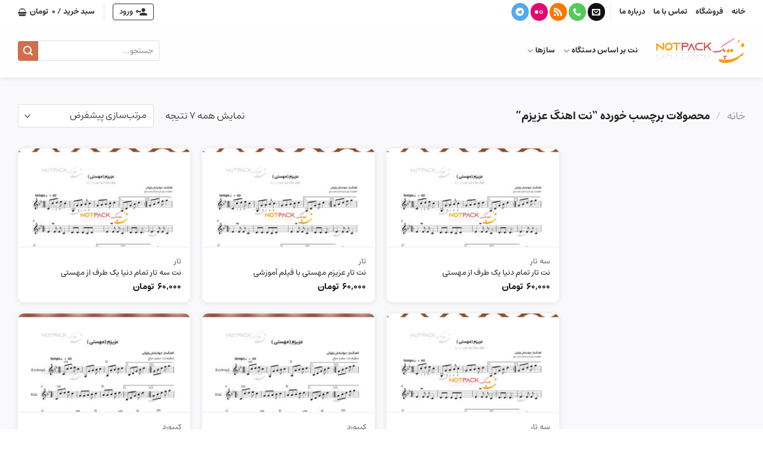

--- FILE ---
content_type: text/html; charset=UTF-8
request_url: https://notpack.com/product-tag/%D9%86%D8%AA-%D8%A7%D9%87%D9%86%DA%AF-%D8%B9%D8%B2%DB%8C%D8%B2%D9%85/
body_size: 22380
content:
<!DOCTYPE html>
<html dir="rtl" lang="fa-IR" prefix="og: https://ogp.me/ns#" class="loading-site no-js">
<head>
	<meta charset="UTF-8" />
	<link rel="profile" href="http://gmpg.org/xfn/11" />
	<link rel="pingback" href="https://notpack.com/xmlrpc.php" />

	<script>(function(html){html.className = html.className.replace(/\bno-js\b/,'js')})(document.documentElement);</script>
<meta name="viewport" content="width=device-width, initial-scale=1" />
<!-- بهینه‌سازی موتور جستجو توسط Rank Math - https://rankmath.com/ -->
<title>بایگانی‌های نت اهنگ عزیزم - نُت پَک = NOTPACK</title>
<meta name="robots" content="follow, index, max-snippet:-1, max-video-preview:-1, max-image-preview:large"/>
<link rel="canonical" href="https://notpack.com/product-tag/%d9%86%d8%aa-%d8%a7%d9%87%d9%86%da%af-%d8%b9%d8%b2%db%8c%d8%b2%d9%85/" />
<meta property="og:locale" content="fa_IR" />
<meta property="og:type" content="article" />
<meta property="og:title" content="بایگانی‌های نت اهنگ عزیزم - نُت پَک = NOTPACK" />
<meta property="og:url" content="https://notpack.com/product-tag/%d9%86%d8%aa-%d8%a7%d9%87%d9%86%da%af-%d8%b9%d8%b2%db%8c%d8%b2%d9%85/" />
<meta property="og:site_name" content="نُت پَک = NOTPACK" />
<meta name="twitter:card" content="summary_large_image" />
<meta name="twitter:title" content="بایگانی‌های نت اهنگ عزیزم - نُت پَک = NOTPACK" />
<meta name="twitter:label1" content="محصولات" />
<meta name="twitter:data1" content="7" />
<script type="application/ld+json" class="rank-math-schema">{"@context":"https://schema.org","@graph":[{"@type":"Organization","@id":"https://notpack.com/#organization","name":"\u0646\u062a \u067e\u06a9"},{"@type":"WebSite","@id":"https://notpack.com/#website","url":"https://notpack.com","name":"\u0646\u062a \u067e\u06a9","publisher":{"@id":"https://notpack.com/#organization"},"inLanguage":"fa-IR"},{"@type":"CollectionPage","@id":"https://notpack.com/product-tag/%d9%86%d8%aa-%d8%a7%d9%87%d9%86%da%af-%d8%b9%d8%b2%db%8c%d8%b2%d9%85/#webpage","url":"https://notpack.com/product-tag/%d9%86%d8%aa-%d8%a7%d9%87%d9%86%da%af-%d8%b9%d8%b2%db%8c%d8%b2%d9%85/","name":"\u0628\u0627\u06cc\u06af\u0627\u0646\u06cc\u200c\u0647\u0627\u06cc \u0646\u062a \u0627\u0647\u0646\u06af \u0639\u0632\u06cc\u0632\u0645 - \u0646\u064f\u062a \u067e\u064e\u06a9 = NOTPACK","isPartOf":{"@id":"https://notpack.com/#website"},"inLanguage":"fa-IR"}]}</script>
<!-- /افزونه سئو ورپرس Rank Math -->

<link rel='prefetch' href='https://notpack.com/wp-content/themes/flatsome/assets/js/flatsome.js?ver=e1ad26bd5672989785e1' />
<link rel='prefetch' href='https://notpack.com/wp-content/themes/flatsome/assets/js/chunk.slider.js?ver=3.19.11' />
<link rel='prefetch' href='https://notpack.com/wp-content/themes/flatsome/assets/js/chunk.popups.js?ver=3.19.11' />
<link rel='prefetch' href='https://notpack.com/wp-content/themes/flatsome/assets/js/chunk.tooltips.js?ver=3.19.11' />
<link rel='prefetch' href='https://notpack.com/wp-content/themes/flatsome/assets/js/woocommerce.js?ver=dd6035ce106022a74757' />
<link rel="alternate" type="application/rss+xml" title="نُت پَک = NOTPACK &raquo; خوراک" href="https://notpack.com/feed/" />
<link rel="alternate" type="application/rss+xml" title="نُت پَک = NOTPACK &raquo; خوراک دیدگاه‌ها" href="https://notpack.com/comments/feed/" />
<link rel="alternate" type="application/rss+xml" title="خوراک نُت پَک = NOTPACK &raquo; نت اهنگ عزیزم برچسب" href="https://notpack.com/product-tag/%d9%86%d8%aa-%d8%a7%d9%87%d9%86%da%af-%d8%b9%d8%b2%db%8c%d8%b2%d9%85/feed/" />
<style id='wp-img-auto-sizes-contain-inline-css' type='text/css'>
img:is([sizes=auto i],[sizes^="auto," i]){contain-intrinsic-size:3000px 1500px}
/*# sourceURL=wp-img-auto-sizes-contain-inline-css */
</style>
<style id='woocommerce-inline-inline-css' type='text/css'>
.woocommerce form .form-row .required { visibility: visible; }
/*# sourceURL=woocommerce-inline-inline-css */
</style>
<link rel='stylesheet' id='ez-toc-css' href='https://notpack.com/wp-content/plugins/easy-table-of-contents/assets/css/screen.min.css?ver=2.0.73' type='text/css' media='all' />
<style id='ez-toc-inline-css' type='text/css'>
div#ez-toc-container .ez-toc-title {font-size: 15px;}div#ez-toc-container .ez-toc-title {font-weight: 700;}div#ez-toc-container ul li {font-size: 15px;}div#ez-toc-container ul li {font-weight: 500;}div#ez-toc-container nav ul ul li {font-size: 90%;}div#ez-toc-container {width: 100%;}
.ez-toc-container-direction {direction: ltr;}.ez-toc-counter ul{counter-reset: item ;}.ez-toc-counter nav ul li a::before {content: counters(item, '.', decimal) '. ';display: inline-block;counter-increment: item;flex-grow: 0;flex-shrink: 0;margin-right: .2em; float: left; }.ez-toc-widget-direction {direction: ltr;}.ez-toc-widget-container ul{counter-reset: item ;}.ez-toc-widget-container nav ul li a::before {content: counters(item, '.', decimal) '. ';display: inline-block;counter-increment: item;flex-grow: 0;flex-shrink: 0;margin-right: .2em; float: left; }
/*# sourceURL=ez-toc-inline-css */
</style>
<link rel='stylesheet' id='flatsome-main-rtl-css' href='https://notpack.com/wp-content/themes/flatsome/assets/css/flatsome-rtl.css?ver=3.19.11' type='text/css' media='all' />
<style id='flatsome-main-inline-css' type='text/css'>
@font-face {
				font-family: "fl-icons";
				font-display: block;
				src: url(https://notpack.com/wp-content/themes/flatsome/assets/css/icons/fl-icons.eot?v=3.19.11);
				src:
					url(https://notpack.com/wp-content/themes/flatsome/assets/css/icons/fl-icons.eot#iefix?v=3.19.11) format("embedded-opentype"),
					url(https://notpack.com/wp-content/themes/flatsome/assets/css/icons/fl-icons.woff2?v=3.19.11) format("woff2"),
					url(https://notpack.com/wp-content/themes/flatsome/assets/css/icons/fl-icons.ttf?v=3.19.11) format("truetype"),
					url(https://notpack.com/wp-content/themes/flatsome/assets/css/icons/fl-icons.woff?v=3.19.11) format("woff"),
					url(https://notpack.com/wp-content/themes/flatsome/assets/css/icons/fl-icons.svg?v=3.19.11#fl-icons) format("svg");
			}
/*# sourceURL=flatsome-main-inline-css */
</style>
<link rel='stylesheet' id='flatsome-shop-rtl-css' href='https://notpack.com/wp-content/themes/flatsome/assets/css/flatsome-shop-rtl.css?ver=3.19.11' type='text/css' media='all' />
<link rel='stylesheet' id='flatsome-style-css' href='https://notpack.com/wp-content/themes/flatsome-child/style.css?ver=1.0.2' type='text/css' media='all' />
<script type="text/javascript" src="https://notpack.com/wp-includes/js/jquery/jquery.min.js?ver=3.7.1" id="jquery-core-js"></script>
<script type="text/javascript" src="https://notpack.com/wp-content/plugins/woocommerce/assets/js/jquery-blockui/jquery.blockUI.min.js?ver=2.7.0-wc.10.4.3" id="wc-jquery-blockui-js" data-wp-strategy="defer"></script>
<script type="text/javascript" src="https://notpack.com/wp-content/plugins/woocommerce/assets/js/js-cookie/js.cookie.min.js?ver=2.1.4-wc.10.4.3" id="wc-js-cookie-js" data-wp-strategy="defer"></script>
<link rel="https://api.w.org/" href="https://notpack.com/wp-json/" /><link rel="alternate" title="JSON" type="application/json" href="https://notpack.com/wp-json/wp/v2/product_tag/4684" /><link rel="EditURI" type="application/rsd+xml" title="RSD" href="https://notpack.com/xmlrpc.php?rsd" />
<meta name="generator" content="WordPress 6.9" />
<style>mark.order-date,time{unicode-bidi:embed!important}</style>	<noscript><style>.woocommerce-product-gallery{ opacity: 1 !important; }</style></noscript>
	<link rel="icon" href="https://notpack.com/wp-content/uploads/2022/09/Small-Logo.png" sizes="32x32" />
<link rel="icon" href="https://notpack.com/wp-content/uploads/2022/09/Small-Logo.png" sizes="192x192" />
<link rel="apple-touch-icon" href="https://notpack.com/wp-content/uploads/2022/09/Small-Logo.png" />
<meta name="msapplication-TileImage" content="https://notpack.com/wp-content/uploads/2022/09/Small-Logo.png" />
<style id="custom-css" type="text/css">:root {--primary-color: #446084;--fs-color-primary: #446084;--fs-color-secondary: #d26e4b;--fs-color-success: #7a9c59;--fs-color-alert: #b20000;--fs-experimental-link-color: #334862;--fs-experimental-link-color-hover: #111;}.tooltipster-base {--tooltip-color: #fff;--tooltip-bg-color: #000;}.off-canvas-right .mfp-content, .off-canvas-left .mfp-content {--drawer-width: 300px;}.off-canvas .mfp-content.off-canvas-cart {--drawer-width: 360px;}.container-width, .full-width .ubermenu-nav, .container, .row{max-width: 1250px}.row.row-collapse{max-width: 1220px}.row.row-small{max-width: 1242.5px}.row.row-large{max-width: 1280px}.header-main{height: 90px}#logo img{max-height: 90px}#logo{width:150px;}.header-bottom{min-height: 55px}.header-top{min-height: 40px}.transparent .header-main{height: 90px}.transparent #logo img{max-height: 90px}.has-transparent + .page-title:first-of-type,.has-transparent + #main > .page-title,.has-transparent + #main > div > .page-title,.has-transparent + #main .page-header-wrapper:first-of-type .page-title{padding-top: 120px;}.header.show-on-scroll,.stuck .header-main{height:70px!important}.stuck #logo img{max-height: 70px!important}.search-form{ width: 100%;}.header-bottom {background-color: #f1f1f1}.top-bar-nav > li > a{line-height: 16px }.header-bottom-nav > li > a{line-height: 16px }@media (max-width: 549px) {.header-main{height: 70px}#logo img{max-height: 70px}}.header-top{background-color:#ffffff!important;}.breadcrumbs{text-transform: none;}button,.button{text-transform: none;}.nav > li > a, .links > li > a{text-transform: none;}.section-title span{text-transform: none;}h3.widget-title,span.widget-title{text-transform: none;}@media screen and (min-width: 550px){.products .box-vertical .box-image{min-width: 300px!important;width: 300px!important;}}.absolute-footer, html{background-color: #ffffff}.nav-vertical-fly-out > li + li {border-top-width: 1px; border-top-style: solid;}.label-new.menu-item > a:after{content:"New";}.label-hot.menu-item > a:after{content:"Hot";}.label-sale.menu-item > a:after{content:"Sale";}.label-popular.menu-item > a:after{content:"Popular";}</style><style id="kirki-inline-styles"></style><link rel='stylesheet' id='wc-blocks-style-rtl-css' href='https://notpack.com/wp-content/plugins/woocommerce/assets/client/blocks/wc-blocks-rtl.css?ver=wc-10.4.3' type='text/css' media='all' />
<style id='global-styles-inline-css' type='text/css'>
:root{--wp--preset--aspect-ratio--square: 1;--wp--preset--aspect-ratio--4-3: 4/3;--wp--preset--aspect-ratio--3-4: 3/4;--wp--preset--aspect-ratio--3-2: 3/2;--wp--preset--aspect-ratio--2-3: 2/3;--wp--preset--aspect-ratio--16-9: 16/9;--wp--preset--aspect-ratio--9-16: 9/16;--wp--preset--color--black: #000000;--wp--preset--color--cyan-bluish-gray: #abb8c3;--wp--preset--color--white: #ffffff;--wp--preset--color--pale-pink: #f78da7;--wp--preset--color--vivid-red: #cf2e2e;--wp--preset--color--luminous-vivid-orange: #ff6900;--wp--preset--color--luminous-vivid-amber: #fcb900;--wp--preset--color--light-green-cyan: #7bdcb5;--wp--preset--color--vivid-green-cyan: #00d084;--wp--preset--color--pale-cyan-blue: #8ed1fc;--wp--preset--color--vivid-cyan-blue: #0693e3;--wp--preset--color--vivid-purple: #9b51e0;--wp--preset--color--primary: #446084;--wp--preset--color--secondary: #d26e4b;--wp--preset--color--success: #7a9c59;--wp--preset--color--alert: #b20000;--wp--preset--gradient--vivid-cyan-blue-to-vivid-purple: linear-gradient(135deg,rgb(6,147,227) 0%,rgb(155,81,224) 100%);--wp--preset--gradient--light-green-cyan-to-vivid-green-cyan: linear-gradient(135deg,rgb(122,220,180) 0%,rgb(0,208,130) 100%);--wp--preset--gradient--luminous-vivid-amber-to-luminous-vivid-orange: linear-gradient(135deg,rgb(252,185,0) 0%,rgb(255,105,0) 100%);--wp--preset--gradient--luminous-vivid-orange-to-vivid-red: linear-gradient(135deg,rgb(255,105,0) 0%,rgb(207,46,46) 100%);--wp--preset--gradient--very-light-gray-to-cyan-bluish-gray: linear-gradient(135deg,rgb(238,238,238) 0%,rgb(169,184,195) 100%);--wp--preset--gradient--cool-to-warm-spectrum: linear-gradient(135deg,rgb(74,234,220) 0%,rgb(151,120,209) 20%,rgb(207,42,186) 40%,rgb(238,44,130) 60%,rgb(251,105,98) 80%,rgb(254,248,76) 100%);--wp--preset--gradient--blush-light-purple: linear-gradient(135deg,rgb(255,206,236) 0%,rgb(152,150,240) 100%);--wp--preset--gradient--blush-bordeaux: linear-gradient(135deg,rgb(254,205,165) 0%,rgb(254,45,45) 50%,rgb(107,0,62) 100%);--wp--preset--gradient--luminous-dusk: linear-gradient(135deg,rgb(255,203,112) 0%,rgb(199,81,192) 50%,rgb(65,88,208) 100%);--wp--preset--gradient--pale-ocean: linear-gradient(135deg,rgb(255,245,203) 0%,rgb(182,227,212) 50%,rgb(51,167,181) 100%);--wp--preset--gradient--electric-grass: linear-gradient(135deg,rgb(202,248,128) 0%,rgb(113,206,126) 100%);--wp--preset--gradient--midnight: linear-gradient(135deg,rgb(2,3,129) 0%,rgb(40,116,252) 100%);--wp--preset--font-size--small: 13px;--wp--preset--font-size--medium: 20px;--wp--preset--font-size--large: 36px;--wp--preset--font-size--x-large: 42px;--wp--preset--spacing--20: 0.44rem;--wp--preset--spacing--30: 0.67rem;--wp--preset--spacing--40: 1rem;--wp--preset--spacing--50: 1.5rem;--wp--preset--spacing--60: 2.25rem;--wp--preset--spacing--70: 3.38rem;--wp--preset--spacing--80: 5.06rem;--wp--preset--shadow--natural: 6px 6px 9px rgba(0, 0, 0, 0.2);--wp--preset--shadow--deep: 12px 12px 50px rgba(0, 0, 0, 0.4);--wp--preset--shadow--sharp: 6px 6px 0px rgba(0, 0, 0, 0.2);--wp--preset--shadow--outlined: 6px 6px 0px -3px rgb(255, 255, 255), 6px 6px rgb(0, 0, 0);--wp--preset--shadow--crisp: 6px 6px 0px rgb(0, 0, 0);}:where(body) { margin: 0; }.wp-site-blocks > .alignleft { float: left; margin-right: 2em; }.wp-site-blocks > .alignright { float: right; margin-left: 2em; }.wp-site-blocks > .aligncenter { justify-content: center; margin-left: auto; margin-right: auto; }:where(.is-layout-flex){gap: 0.5em;}:where(.is-layout-grid){gap: 0.5em;}.is-layout-flow > .alignleft{float: left;margin-inline-start: 0;margin-inline-end: 2em;}.is-layout-flow > .alignright{float: right;margin-inline-start: 2em;margin-inline-end: 0;}.is-layout-flow > .aligncenter{margin-left: auto !important;margin-right: auto !important;}.is-layout-constrained > .alignleft{float: left;margin-inline-start: 0;margin-inline-end: 2em;}.is-layout-constrained > .alignright{float: right;margin-inline-start: 2em;margin-inline-end: 0;}.is-layout-constrained > .aligncenter{margin-left: auto !important;margin-right: auto !important;}.is-layout-constrained > :where(:not(.alignleft):not(.alignright):not(.alignfull)){margin-left: auto !important;margin-right: auto !important;}body .is-layout-flex{display: flex;}.is-layout-flex{flex-wrap: wrap;align-items: center;}.is-layout-flex > :is(*, div){margin: 0;}body .is-layout-grid{display: grid;}.is-layout-grid > :is(*, div){margin: 0;}body{padding-top: 0px;padding-right: 0px;padding-bottom: 0px;padding-left: 0px;}a:where(:not(.wp-element-button)){text-decoration: none;}:root :where(.wp-element-button, .wp-block-button__link){background-color: #32373c;border-width: 0;color: #fff;font-family: inherit;font-size: inherit;font-style: inherit;font-weight: inherit;letter-spacing: inherit;line-height: inherit;padding-top: calc(0.667em + 2px);padding-right: calc(1.333em + 2px);padding-bottom: calc(0.667em + 2px);padding-left: calc(1.333em + 2px);text-decoration: none;text-transform: inherit;}.has-black-color{color: var(--wp--preset--color--black) !important;}.has-cyan-bluish-gray-color{color: var(--wp--preset--color--cyan-bluish-gray) !important;}.has-white-color{color: var(--wp--preset--color--white) !important;}.has-pale-pink-color{color: var(--wp--preset--color--pale-pink) !important;}.has-vivid-red-color{color: var(--wp--preset--color--vivid-red) !important;}.has-luminous-vivid-orange-color{color: var(--wp--preset--color--luminous-vivid-orange) !important;}.has-luminous-vivid-amber-color{color: var(--wp--preset--color--luminous-vivid-amber) !important;}.has-light-green-cyan-color{color: var(--wp--preset--color--light-green-cyan) !important;}.has-vivid-green-cyan-color{color: var(--wp--preset--color--vivid-green-cyan) !important;}.has-pale-cyan-blue-color{color: var(--wp--preset--color--pale-cyan-blue) !important;}.has-vivid-cyan-blue-color{color: var(--wp--preset--color--vivid-cyan-blue) !important;}.has-vivid-purple-color{color: var(--wp--preset--color--vivid-purple) !important;}.has-primary-color{color: var(--wp--preset--color--primary) !important;}.has-secondary-color{color: var(--wp--preset--color--secondary) !important;}.has-success-color{color: var(--wp--preset--color--success) !important;}.has-alert-color{color: var(--wp--preset--color--alert) !important;}.has-black-background-color{background-color: var(--wp--preset--color--black) !important;}.has-cyan-bluish-gray-background-color{background-color: var(--wp--preset--color--cyan-bluish-gray) !important;}.has-white-background-color{background-color: var(--wp--preset--color--white) !important;}.has-pale-pink-background-color{background-color: var(--wp--preset--color--pale-pink) !important;}.has-vivid-red-background-color{background-color: var(--wp--preset--color--vivid-red) !important;}.has-luminous-vivid-orange-background-color{background-color: var(--wp--preset--color--luminous-vivid-orange) !important;}.has-luminous-vivid-amber-background-color{background-color: var(--wp--preset--color--luminous-vivid-amber) !important;}.has-light-green-cyan-background-color{background-color: var(--wp--preset--color--light-green-cyan) !important;}.has-vivid-green-cyan-background-color{background-color: var(--wp--preset--color--vivid-green-cyan) !important;}.has-pale-cyan-blue-background-color{background-color: var(--wp--preset--color--pale-cyan-blue) !important;}.has-vivid-cyan-blue-background-color{background-color: var(--wp--preset--color--vivid-cyan-blue) !important;}.has-vivid-purple-background-color{background-color: var(--wp--preset--color--vivid-purple) !important;}.has-primary-background-color{background-color: var(--wp--preset--color--primary) !important;}.has-secondary-background-color{background-color: var(--wp--preset--color--secondary) !important;}.has-success-background-color{background-color: var(--wp--preset--color--success) !important;}.has-alert-background-color{background-color: var(--wp--preset--color--alert) !important;}.has-black-border-color{border-color: var(--wp--preset--color--black) !important;}.has-cyan-bluish-gray-border-color{border-color: var(--wp--preset--color--cyan-bluish-gray) !important;}.has-white-border-color{border-color: var(--wp--preset--color--white) !important;}.has-pale-pink-border-color{border-color: var(--wp--preset--color--pale-pink) !important;}.has-vivid-red-border-color{border-color: var(--wp--preset--color--vivid-red) !important;}.has-luminous-vivid-orange-border-color{border-color: var(--wp--preset--color--luminous-vivid-orange) !important;}.has-luminous-vivid-amber-border-color{border-color: var(--wp--preset--color--luminous-vivid-amber) !important;}.has-light-green-cyan-border-color{border-color: var(--wp--preset--color--light-green-cyan) !important;}.has-vivid-green-cyan-border-color{border-color: var(--wp--preset--color--vivid-green-cyan) !important;}.has-pale-cyan-blue-border-color{border-color: var(--wp--preset--color--pale-cyan-blue) !important;}.has-vivid-cyan-blue-border-color{border-color: var(--wp--preset--color--vivid-cyan-blue) !important;}.has-vivid-purple-border-color{border-color: var(--wp--preset--color--vivid-purple) !important;}.has-primary-border-color{border-color: var(--wp--preset--color--primary) !important;}.has-secondary-border-color{border-color: var(--wp--preset--color--secondary) !important;}.has-success-border-color{border-color: var(--wp--preset--color--success) !important;}.has-alert-border-color{border-color: var(--wp--preset--color--alert) !important;}.has-vivid-cyan-blue-to-vivid-purple-gradient-background{background: var(--wp--preset--gradient--vivid-cyan-blue-to-vivid-purple) !important;}.has-light-green-cyan-to-vivid-green-cyan-gradient-background{background: var(--wp--preset--gradient--light-green-cyan-to-vivid-green-cyan) !important;}.has-luminous-vivid-amber-to-luminous-vivid-orange-gradient-background{background: var(--wp--preset--gradient--luminous-vivid-amber-to-luminous-vivid-orange) !important;}.has-luminous-vivid-orange-to-vivid-red-gradient-background{background: var(--wp--preset--gradient--luminous-vivid-orange-to-vivid-red) !important;}.has-very-light-gray-to-cyan-bluish-gray-gradient-background{background: var(--wp--preset--gradient--very-light-gray-to-cyan-bluish-gray) !important;}.has-cool-to-warm-spectrum-gradient-background{background: var(--wp--preset--gradient--cool-to-warm-spectrum) !important;}.has-blush-light-purple-gradient-background{background: var(--wp--preset--gradient--blush-light-purple) !important;}.has-blush-bordeaux-gradient-background{background: var(--wp--preset--gradient--blush-bordeaux) !important;}.has-luminous-dusk-gradient-background{background: var(--wp--preset--gradient--luminous-dusk) !important;}.has-pale-ocean-gradient-background{background: var(--wp--preset--gradient--pale-ocean) !important;}.has-electric-grass-gradient-background{background: var(--wp--preset--gradient--electric-grass) !important;}.has-midnight-gradient-background{background: var(--wp--preset--gradient--midnight) !important;}.has-small-font-size{font-size: var(--wp--preset--font-size--small) !important;}.has-medium-font-size{font-size: var(--wp--preset--font-size--medium) !important;}.has-large-font-size{font-size: var(--wp--preset--font-size--large) !important;}.has-x-large-font-size{font-size: var(--wp--preset--font-size--x-large) !important;}
/*# sourceURL=global-styles-inline-css */
</style>
</head>

<body class="rtl archive tax-product_tag term-4684 wp-theme-flatsome wp-child-theme-flatsome-child theme-flatsome woocommerce woocommerce-page woocommerce-no-js lightbox nav-dropdown-has-arrow nav-dropdown-has-shadow nav-dropdown-has-border">


<a class="skip-link screen-reader-text" href="#main">Skip to content</a>

<div id="wrapper">

	
	<header id="header" class="header has-sticky sticky-jump">
		<div class="header-wrapper">
			<div id="top-bar" class="header-top hide-for-sticky hide-for-medium">
    <div class="flex-row container">
      <div class="flex-col hide-for-medium flex-left">
          <ul class="nav nav-left medium-nav-center nav-small  nav-line-bottom">
              <li id="menu-item-66" class="menu-item menu-item-type-custom menu-item-object-custom menu-item-home menu-item-66 menu-item-design-default"><a href="http://notpack.com" class="nav-top-link">خانه</a></li>
<li id="menu-item-70" class="menu-item menu-item-type-post_type menu-item-object-page menu-item-70 menu-item-design-default"><a href="https://notpack.com/shop/" class="nav-top-link">فروشگاه</a></li>
<li id="menu-item-67" class="menu-item menu-item-type-post_type menu-item-object-page menu-item-67 menu-item-design-default"><a href="https://notpack.com/%d8%aa%d9%85%d8%a7%d8%b3-%d8%a8%d8%a7-%d9%85%d8%a7/" class="nav-top-link">تماس با ما</a></li>
<li id="menu-item-68" class="menu-item menu-item-type-post_type menu-item-object-page menu-item-68 menu-item-design-default"><a href="https://notpack.com/about-us/" class="nav-top-link">درباره ما</a></li>
<li class="header-divider"></li><li class="html header-social-icons ml-0">
	<div class="social-icons follow-icons" ><a href="mailto:saeedseraj1352@gmail.com" data-label="E-mail" target="_blank" class="icon primary button circle email tooltip" title="ارسال ایمیل به ما" aria-label="ارسال ایمیل به ما" rel="nofollow noopener" ><i class="icon-envelop" ></i></a><a href="tel:09123992036" data-label="Phone" target="_blank" class="icon primary button circle phone tooltip" title="تماس با ما" aria-label="تماس با ما" rel="nofollow noopener" ><i class="icon-phone" ></i></a><a href="https://notpack.com/feed/" data-label="RSS Feed" target="_blank" class="icon primary button circle rss tooltip" title="Subscribe to RSS" aria-label="Subscribe to RSS" rel="noopener nofollow" ><i class="icon-feed" ></i></a><a href="https://www.aparat.com/saeedseraj1352" data-label="Flickr" target="_blank" class="icon primary button circle flickr tooltip" title="Flickr" aria-label="Flickr" rel="noopener nofollow" ><i class="icon-flickr" ></i></a><a href="https://telegram.me/notpack" data-label="Telegram" target="_blank" class="icon primary button circle telegram tooltip" title="دنبال کردن در تلگرام" aria-label="دنبال کردن در تلگرام" rel="noopener nofollow" ><i class="icon-telegram" ></i></a></div></li>
          </ul>
      </div>

      <div class="flex-col hide-for-medium flex-center">
          <ul class="nav nav-center nav-small  nav-line-bottom">
                        </ul>
      </div>

      <div class="flex-col hide-for-medium flex-right">
         <ul class="nav top-bar-nav nav-right nav-small  nav-line-bottom">
              
<li class="account-item has-icon" >

	<a href="https://notpack.com/my-account/" class="nav-top-link nav-top-not-logged-in is-small" title="ورود" data-open="#login-form-popup" >
					<span>
			ورود			</span>
				</a>




</li>
<li class="header-divider"></li><li class="cart-item has-icon has-dropdown">

<a href="https://notpack.com/cart/" class="header-cart-link is-small" title="سبد خرید" >

<span class="header-cart-title">
   سبد خرید   /      <span class="cart-price"><span class="woocommerce-Price-amount amount"><bdi>۰&nbsp;<span class="woocommerce-Price-currencySymbol">تومان</span></bdi></span></span>
  </span>

    <i class="icon-shopping-basket"
    data-icon-label="0">
  </i>
  </a>

 <ul class="nav-dropdown nav-dropdown-default">
    <li class="html widget_shopping_cart">
      <div class="widget_shopping_cart_content">
        

	<div class="ux-mini-cart-empty flex flex-row-col text-center pt pb">
				<div class="ux-mini-cart-empty-icon">
			<svg xmlns="http://www.w3.org/2000/svg" viewBox="0 0 17 19" style="opacity:.1;height:80px;">
				<path d="M8.5 0C6.7 0 5.3 1.2 5.3 2.7v2H2.1c-.3 0-.6.3-.7.7L0 18.2c0 .4.2.8.6.8h15.7c.4 0 .7-.3.7-.7v-.1L15.6 5.4c0-.3-.3-.6-.7-.6h-3.2v-2c0-1.6-1.4-2.8-3.2-2.8zM6.7 2.7c0-.8.8-1.4 1.8-1.4s1.8.6 1.8 1.4v2H6.7v-2zm7.5 3.4 1.3 11.5h-14L2.8 6.1h2.5v1.4c0 .4.3.7.7.7.4 0 .7-.3.7-.7V6.1h3.5v1.4c0 .4.3.7.7.7s.7-.3.7-.7V6.1h2.6z" fill-rule="evenodd" clip-rule="evenodd" fill="currentColor"></path>
			</svg>
		</div>
				<p class="woocommerce-mini-cart__empty-message empty">هیچ محصولی در سبد خرید نیست.</p>
					<p class="return-to-shop">
				<a class="button primary wc-backward" href="https://notpack.com/shop/">
					بازگشت به فروشگاه				</a>
			</p>
				</div>


      </div>
    </li>
     </ul>

</li>
          </ul>
      </div>

      
    </div>
</div>
<div id="masthead" class="header-main ">
      <div class="header-inner flex-row container logo-left medium-logo-center" role="navigation">

          <!-- Logo -->
          <div id="logo" class="flex-col logo">
            
<!-- Header logo -->
<a href="https://notpack.com/" title="نُت پَک = NOTPACK - فروش نُت  موسیقی ایرانی و خارجی با فیلم آموزشی" rel="home">
		<img width="202" height="57" src="https://notpack.com/wp-content/uploads/2019/10/logo.png" class="header_logo header-logo" alt="نُت پَک = NOTPACK"/><img  width="202" height="57" src="https://notpack.com/wp-content/uploads/2019/10/logo.png" class="header-logo-dark" alt="نُت پَک = NOTPACK"/></a>
          </div>

          <!-- Mobile Left Elements -->
          <div class="flex-col show-for-medium flex-left">
            <ul class="mobile-nav nav nav-left ">
              <li class="nav-icon has-icon">
  		<a href="#" data-open="#main-menu" data-pos="left" data-bg="main-menu-overlay" data-color="" class="is-small" aria-label="Menu" aria-controls="main-menu" aria-expanded="false">

		  <i class="icon-menu" ></i>
		  		</a>
	</li>
<li class="header-divider"></li><li class="header-search header-search-dropdown has-icon has-dropdown menu-item-has-children">
		<a href="#" aria-label="جستجو" class="is-small"><i class="icon-search" ></i></a>
		<ul class="nav-dropdown nav-dropdown-default">
	 	<li class="header-search-form search-form html relative has-icon">
	<div class="header-search-form-wrapper">
		<div class="searchform-wrapper ux-search-box relative is-normal"><form role="search" method="get" class="searchform" action="https://notpack.com/">
	<div class="flex-row relative">
						<div class="flex-col flex-grow">
			<label class="screen-reader-text" for="woocommerce-product-search-field-0">جستجو برای:</label>
			<input type="search" id="woocommerce-product-search-field-0" class="search-field mb-0" placeholder="جستجو..." value="" name="s" />
			<input type="hidden" name="post_type" value="product" />
					</div>
		<div class="flex-col">
			<button type="submit" value="جستجو" class="ux-search-submit submit-button secondary button  icon mb-0" aria-label="Submit">
				<i class="icon-search" ></i>			</button>
		</div>
	</div>
	<div class="live-search-results text-left z-top"></div>
</form>
</div>	</div>
</li>
	</ul>
</li>
            </ul>
          </div>

          <!-- Left Elements -->
          <div class="flex-col hide-for-medium flex-left
            flex-grow">
            <ul class="header-nav header-nav-main nav nav-left  nav-uppercase" >
              <li id="menu-item-5350" class="menu-item menu-item-type-custom menu-item-object-custom menu-item-has-children menu-item-5350 menu-item-design-default has-dropdown"><a href="#" class="nav-top-link" aria-expanded="false" aria-haspopup="menu">نت بر  اساس دستگاه<i class="icon-angle-down" ></i></a>
<ul class="sub-menu nav-dropdown nav-dropdown-default">
	<li id="menu-item-5364" class="menu-item menu-item-type-taxonomy menu-item-object-product_cat menu-item-5364"><a href="https://notpack.com/product-category/practical/">کاربردی</a></li>
	<li id="menu-item-5351" class="menu-item menu-item-type-taxonomy menu-item-object-product_cat menu-item-5351"><a href="https://notpack.com/product-category/c-minor/">c-minor</a></li>
	<li id="menu-item-5352" class="menu-item menu-item-type-taxonomy menu-item-object-product_cat menu-item-5352"><a href="https://notpack.com/product-category/%d8%a2%d9%88%d8%a7%d8%b2-%d8%a7%d8%a8%d9%88%d8%b9%d8%b7%d8%a7/">آواز ابوعطا</a></li>
	<li id="menu-item-5353" class="menu-item menu-item-type-taxonomy menu-item-object-product_cat menu-item-5353"><a href="https://notpack.com/product-category/%d8%a2%d9%88%d8%a7%d8%b2-%d8%a7%d9%81%d8%b4%d8%a7%d8%b1%db%8c/">آواز افشاری</a></li>
	<li id="menu-item-5354" class="menu-item menu-item-type-taxonomy menu-item-object-product_cat menu-item-5354"><a href="https://notpack.com/product-category/dashti/">آواز دشتی</a></li>
	<li id="menu-item-5355" class="menu-item menu-item-type-taxonomy menu-item-object-product_cat menu-item-5355"><a href="https://notpack.com/product-category/%d8%a8%db%8c%d8%a7%d8%aa-%d8%a7%d8%b5%d9%81%d9%87%d8%a7%d9%86/">بیات اصفهان</a></li>
	<li id="menu-item-5356" class="menu-item menu-item-type-taxonomy menu-item-object-product_cat menu-item-5356"><a href="https://notpack.com/product-category/%d8%a8%db%8c%d8%a7%d8%aa-%d8%aa%d8%b1%da%a9/">بیات ترک</a></li>
	<li id="menu-item-5357" class="menu-item menu-item-type-taxonomy menu-item-object-product_cat menu-item-5357"><a href="https://notpack.com/product-category/%d8%aa%d8%b1%d8%a7%d9%86%d9%87-%d9%87%d8%a7%db%8c%d8%af%d9%87/">ترانه هایده</a></li>
	<li id="menu-item-5358" class="menu-item menu-item-type-taxonomy menu-item-object-product_cat menu-item-5358"><a href="https://notpack.com/product-category/%d8%af%d8%b3%d8%aa-%da%af%d8%a7%d9%87-%da%86%d9%87%d8%a7%d8%b1-%da%af%d8%a7%d9%87/">دست گاه چهار گاه</a></li>
	<li id="menu-item-5359" class="menu-item menu-item-type-taxonomy menu-item-object-product_cat menu-item-5359"><a href="https://notpack.com/product-category/segah/">دست گاه سه گاه</a></li>
	<li id="menu-item-5360" class="menu-item menu-item-type-taxonomy menu-item-object-product_cat menu-item-5360"><a href="https://notpack.com/product-category/%d8%af%d8%b3%d8%aa-%da%af%d8%a7%d9%87-%d9%85%d8%a7%d9%87%d9%88%d8%b1/">دست گاه ماهور</a></li>
	<li id="menu-item-5361" class="menu-item menu-item-type-taxonomy menu-item-object-product_cat menu-item-5361"><a href="https://notpack.com/product-category/shoor-2/">دستگاه شور</a></li>
	<li id="menu-item-5363" class="menu-item menu-item-type-taxonomy menu-item-object-product_cat menu-item-5363"><a href="https://notpack.com/product-category/homayoon/">دستگاه همایون</a></li>
	<li id="menu-item-5365" class="menu-item menu-item-type-taxonomy menu-item-object-product_cat menu-item-5365"><a href="https://notpack.com/product-category/nosta/">نوستالوژی</a></li>
	<li id="menu-item-5366" class="menu-item menu-item-type-taxonomy menu-item-object-product_cat menu-item-5366"><a href="https://notpack.com/product-category/shoor/">نوستالوژی2</a></li>
</ul>
</li>
<li id="menu-item-20784" class="menu-item menu-item-type-custom menu-item-object-custom menu-item-has-children menu-item-20784 menu-item-design-default has-dropdown"><a href="#" class="nav-top-link" aria-expanded="false" aria-haspopup="menu">سازها<i class="icon-angle-down" ></i></a>
<ul class="sub-menu nav-dropdown nav-dropdown-default">
	<li id="menu-item-20773" class="menu-item menu-item-type-taxonomy menu-item-object-product_cat menu-item-20773"><a href="https://notpack.com/product-category/%d8%aa%d8%a7%d8%b1-%d8%b3%d9%87-%d8%aa%d8%a7%d8%b1/">نت‌های سه تار</a></li>
	<li id="menu-item-20774" class="menu-item menu-item-type-taxonomy menu-item-object-product_cat menu-item-20774"><a href="https://notpack.com/product-category/%d8%aa%d8%a7%d8%b1-%d9%88-%d8%b3%d9%87-%d8%aa%d8%a7%d8%b1/">نت‌های تار</a></li>
	<li id="menu-item-20775" class="menu-item menu-item-type-taxonomy menu-item-object-product_cat menu-item-20775"><a href="https://notpack.com/product-category/%d9%88%db%8c%d9%88%d9%84%d9%86/">نت‌های ویولن</a></li>
	<li id="menu-item-20776" class="menu-item menu-item-type-taxonomy menu-item-object-product_cat menu-item-20776"><a href="https://notpack.com/product-category/%d8%b3%d9%86%d8%aa%d9%88%d8%b1/">نت‌های سنتور</a></li>
	<li id="menu-item-20777" class="menu-item menu-item-type-taxonomy menu-item-object-product_cat menu-item-20777"><a href="https://notpack.com/product-category/%d9%be%db%8c%d8%a7%d9%86%d9%88/">نت‌های پیانو</a></li>
	<li id="menu-item-20778" class="menu-item menu-item-type-taxonomy menu-item-object-product_cat menu-item-20778"><a href="https://notpack.com/product-category/%da%af%db%8c%d8%aa%d8%a7%d8%b1/">نت‌های گیتار</a></li>
	<li id="menu-item-20779" class="menu-item menu-item-type-taxonomy menu-item-object-product_cat menu-item-20779"><a href="https://notpack.com/product-category/%da%a9%db%8c%d8%a8%d9%88%d8%b1%d8%af/">نت‌های کیبورد</a></li>
	<li id="menu-item-20780" class="menu-item menu-item-type-taxonomy menu-item-object-product_cat menu-item-20780"><a href="https://notpack.com/product-category/%d9%81%d9%84%d9%88%d8%aa/">نت‌های فلوت</a></li>
</ul>
</li>
            </ul>
          </div>

          <!-- Right Elements -->
          <div class="flex-col hide-for-medium flex-right">
            <ul class="header-nav header-nav-main nav nav-right  nav-uppercase">
              <li class="header-search-form search-form html relative has-icon">
	<div class="header-search-form-wrapper">
		<div class="searchform-wrapper ux-search-box relative is-normal"><form role="search" method="get" class="searchform" action="https://notpack.com/">
	<div class="flex-row relative">
						<div class="flex-col flex-grow">
			<label class="screen-reader-text" for="woocommerce-product-search-field-1">جستجو برای:</label>
			<input type="search" id="woocommerce-product-search-field-1" class="search-field mb-0" placeholder="جستجو..." value="" name="s" />
			<input type="hidden" name="post_type" value="product" />
					</div>
		<div class="flex-col">
			<button type="submit" value="جستجو" class="ux-search-submit submit-button secondary button  icon mb-0" aria-label="Submit">
				<i class="icon-search" ></i>			</button>
		</div>
	</div>
	<div class="live-search-results text-left z-top"></div>
</form>
</div>	</div>
</li>
            </ul>
          </div>

          <!-- Mobile Right Elements -->
          <div class="flex-col show-for-medium flex-right">
            <ul class="mobile-nav nav nav-right ">
              
<li class="account-item has-icon">
		<a href="https://notpack.com/my-account/" class="account-link-mobile is-small" title="حساب کاربری من" aria-label="حساب کاربری من" >
		<i class="icon-user" ></i>	</a>
	</li>
<li class="header-divider"></li><li class="cart-item has-icon">


		<a href="https://notpack.com/cart/" class="header-cart-link is-small off-canvas-toggle nav-top-link" title="سبد خرید" data-open="#cart-popup" data-class="off-canvas-cart" data-pos="right" >

    <i class="icon-shopping-basket"
    data-icon-label="0">
  </i>
  </a>


  <!-- Cart Sidebar Popup -->
  <div id="cart-popup" class="mfp-hide">
  <div class="cart-popup-inner inner-padding cart-popup-inner--sticky">
      <div class="cart-popup-title text-center">
          <span class="heading-font uppercase">سبد خرید</span>
          <div class="is-divider"></div>
      </div>
	  <div class="widget_shopping_cart">
		  <div class="widget_shopping_cart_content">
			  

	<div class="ux-mini-cart-empty flex flex-row-col text-center pt pb">
				<div class="ux-mini-cart-empty-icon">
			<svg xmlns="http://www.w3.org/2000/svg" viewBox="0 0 17 19" style="opacity:.1;height:80px;">
				<path d="M8.5 0C6.7 0 5.3 1.2 5.3 2.7v2H2.1c-.3 0-.6.3-.7.7L0 18.2c0 .4.2.8.6.8h15.7c.4 0 .7-.3.7-.7v-.1L15.6 5.4c0-.3-.3-.6-.7-.6h-3.2v-2c0-1.6-1.4-2.8-3.2-2.8zM6.7 2.7c0-.8.8-1.4 1.8-1.4s1.8.6 1.8 1.4v2H6.7v-2zm7.5 3.4 1.3 11.5h-14L2.8 6.1h2.5v1.4c0 .4.3.7.7.7.4 0 .7-.3.7-.7V6.1h3.5v1.4c0 .4.3.7.7.7s.7-.3.7-.7V6.1h2.6z" fill-rule="evenodd" clip-rule="evenodd" fill="currentColor"></path>
			</svg>
		</div>
				<p class="woocommerce-mini-cart__empty-message empty">هیچ محصولی در سبد خرید نیست.</p>
					<p class="return-to-shop">
				<a class="button primary wc-backward" href="https://notpack.com/shop/">
					بازگشت به فروشگاه				</a>
			</p>
				</div>


		  </div>
	  </div>
               </div>
  </div>

</li>
            </ul>
          </div>

      </div>

            <div class="container"><div class="top-divider full-width"></div></div>
      </div>

<div class="header-bg-container fill"><div class="header-bg-image fill"></div><div class="header-bg-color fill"></div></div>		</div>
	</header>

	<div class="shop-page-title category-page-title page-title ">
	<div class="page-title-inner flex-row  medium-flex-wrap container">
		<div class="flex-col flex-grow medium-text-center">
			<div class="is-large">
	<nav class="woocommerce-breadcrumb breadcrumbs "><a href="https://notpack.com">خانه</a> <span class="divider">&#47;</span> محصولات برچسب خورده &ldquo;نت اهنگ عزیزم&rdquo;</nav></div>
<div class="category-filtering category-filter-row show-for-medium">
	<a href="#" data-open="#shop-sidebar" data-visible-after="true" data-pos="left" class="filter-button uppercase plain">
		<i class="icon-equalizer"></i>
		<strong>فیلتر</strong>
	</a>
	<div class="inline-block">
			</div>
</div>
		</div>
		<div class="flex-col medium-text-center">
				<p class="woocommerce-result-count hide-for-medium" >
		نمایش همه 7 نتیجه	</p>
	<form class="woocommerce-ordering" method="get">
		<select
		name="orderby"
		class="orderby"
					aria-label="سفارش خرید"
			>
					<option value="menu_order"  selected='selected'>مرتب‌سازی پیشفرض</option>
					<option value="popularity" >مرتب‌سازی بر اساس محبوبیت</option>
					<option value="rating" >مرتب‌سازی بر اساس امتیاز</option>
					<option value="date" >مرتب‌سازی بر اساس جدیدترین</option>
					<option value="price" >مرتب‌سازی بر اساس ارزانترین</option>
					<option value="price-desc" >مرتب‌سازی بر اساس گرانترین</option>
			</select>
	<input type="hidden" name="paged" value="1" />
	</form>
		</div>
	</div>
</div>

	<main id="main" class="">
<div class="row category-page-row">

		<div class="col large-3 hide-for-medium ">
			<div class="is-sticky-column"><div class="is-sticky-column__inner">			<div id="shop-sidebar" class="sidebar-inner col-inner">
							</div>
			</div></div>		</div>

		<div class="col large-9">
		<div class="shop-container">
<div class="woocommerce-notices-wrapper"></div><div class="products row row-small large-columns-3 medium-columns-2 small-columns-1">
<div class="product-small col has-hover product type-product post-5581 status-publish first instock product_cat-4701 product_tag-4691 product_tag-4694 product_tag-4703 product_tag-4681 product_tag-4686 product_tag-4684 product_tag-4702 product_tag-4683 product_tag-4688 product_tag-4700 has-post-thumbnail downloadable virtual sold-individually purchasable product-type-simple">
	<div class="col-inner">
	
<div class="badge-container absolute left top z-1">

</div>
	<div class="product-small box ">
		<div class="box-image">
			<div class="image-none">
				<a href="https://notpack.com/product/%d9%86%d8%aa-%d8%aa%d8%a7%d8%b1-%d8%aa%d9%85%d8%a7%d9%85-%d8%af%d9%86%db%8c%d8%a7-%db%8c%da%a9-%d8%b7%d8%b1%d9%81-%d8%a7%d8%b2-%d9%85%d9%87%d8%b3%d8%aa%db%8c/" aria-label="نت تار تمام دنیا یک طرف از مهستی">
					<img width="300" height="171" src="https://notpack.com/wp-content/uploads/2022/04/azizam-tar-300x171.jpg" class="attachment-woocommerce_thumbnail size-woocommerce_thumbnail" alt="نت تار تمام دنیا یک طرف از مهستی" decoding="async" fetchpriority="high" srcset="https://notpack.com/wp-content/uploads/2022/04/azizam-tar-300x171.jpg 300w, https://notpack.com/wp-content/uploads/2022/04/azizam-tar.jpg 730w" sizes="(max-width: 300px) 100vw, 300px" />				</a>
			</div>
			<div class="image-tools is-small top right show-on-hover">
							</div>
			<div class="image-tools is-small hide-for-small bottom left show-on-hover">
							</div>
			<div class="image-tools grid-tools text-center hide-for-small bottom hover-slide-in show-on-hover">
							</div>
					</div>

		<div class="box-text box-text-products">
			<div class="title-wrapper">		<p class="category uppercase is-smaller no-text-overflow product-cat op-7">
			سه تار		</p>
	<p class="name product-title woocommerce-loop-product__title"><a href="https://notpack.com/product/%d9%86%d8%aa-%d8%aa%d8%a7%d8%b1-%d8%aa%d9%85%d8%a7%d9%85-%d8%af%d9%86%db%8c%d8%a7-%db%8c%da%a9-%d8%b7%d8%b1%d9%81-%d8%a7%d8%b2-%d9%85%d9%87%d8%b3%d8%aa%db%8c/" class="woocommerce-LoopProduct-link woocommerce-loop-product__link">نت تار تمام دنیا یک طرف از مهستی</a></p></div><div class="price-wrapper">
	<span class="price"><span class="woocommerce-Price-amount amount"><bdi>۶۰,۰۰۰&nbsp;<span class="woocommerce-Price-currencySymbol">تومان</span></bdi></span></span>
</div>		</div>
	</div>
		</div>
</div><div class="product-small col has-hover product type-product post-5587 status-publish instock product_cat-4650 product_tag-774 product_tag-4694 product_tag-4710 product_tag-883 product_tag-4686 product_tag-4684 product_tag-4683 product_tag-4688 product_tag-4682 product_tag-4708 product_tag-4700 has-post-thumbnail downloadable virtual sold-individually purchasable product-type-simple">
	<div class="col-inner">
	
<div class="badge-container absolute left top z-1">

</div>
	<div class="product-small box ">
		<div class="box-image">
			<div class="image-none">
				<a href="https://notpack.com/product/%d9%86%d8%aa-%d8%aa%d8%a7%d8%b1-%d8%b9%d8%b2%db%8c%d8%b2%d9%85-%d9%85%d9%87%d8%b3%d8%aa%db%8c-%d8%a8%d8%a7-%d9%81%db%8c%d9%84%d9%85-%d8%a2%d9%85%d9%88%d8%b2%d8%b4%db%8c/" aria-label="نت تار عزیزم مهستی با فیلم آموزشی">
					<img width="300" height="171" src="data:image/svg+xml,%3Csvg%20viewBox%3D%220%200%20300%20171%22%20xmlns%3D%22http%3A%2F%2Fwww.w3.org%2F2000%2Fsvg%22%3E%3C%2Fsvg%3E" data-src="https://notpack.com/wp-content/uploads/2022/04/نت-تار-عزیزم-مهستی-300x171.jpg" class="lazy-load attachment-woocommerce_thumbnail size-woocommerce_thumbnail" alt="نت تار عزیزم مهستی" decoding="async" srcset="" data-srcset="https://notpack.com/wp-content/uploads/2022/04/نت-تار-عزیزم-مهستی-300x171.jpg 300w, https://notpack.com/wp-content/uploads/2022/04/نت-تار-عزیزم-مهستی.jpg 730w" sizes="(max-width: 300px) 100vw, 300px" />				</a>
			</div>
			<div class="image-tools is-small top right show-on-hover">
							</div>
			<div class="image-tools is-small hide-for-small bottom left show-on-hover">
							</div>
			<div class="image-tools grid-tools text-center hide-for-small bottom hover-slide-in show-on-hover">
							</div>
					</div>

		<div class="box-text box-text-products">
			<div class="title-wrapper">		<p class="category uppercase is-smaller no-text-overflow product-cat op-7">
			تار		</p>
	<p class="name product-title woocommerce-loop-product__title"><a href="https://notpack.com/product/%d9%86%d8%aa-%d8%aa%d8%a7%d8%b1-%d8%b9%d8%b2%db%8c%d8%b2%d9%85-%d9%85%d9%87%d8%b3%d8%aa%db%8c-%d8%a8%d8%a7-%d9%81%db%8c%d9%84%d9%85-%d8%a2%d9%85%d9%88%d8%b2%d8%b4%db%8c/" class="woocommerce-LoopProduct-link woocommerce-loop-product__link">نت تار عزیزم مهستی با فیلم آموزشی</a></p></div><div class="price-wrapper">
	<span class="price"><span class="woocommerce-Price-amount amount"><bdi>۶۰,۰۰۰&nbsp;<span class="woocommerce-Price-currencySymbol">تومان</span></bdi></span></span>
</div>		</div>
	</div>
		</div>
</div><div class="product-small col has-hover product type-product post-5585 status-publish last instock product_cat-4650 product_tag-4694 product_tag-4687 product_tag-3155 product_tag-4681 product_tag-591 product_tag-4686 product_tag-4684 product_tag-4706 product_tag-4683 product_tag-4688 product_tag-4705 product_tag-4709 product_tag-4707 product_tag-4682 product_tag-4708 has-post-thumbnail downloadable virtual purchasable product-type-simple">
	<div class="col-inner">
	
<div class="badge-container absolute left top z-1">

</div>
	<div class="product-small box ">
		<div class="box-image">
			<div class="image-none">
				<a href="https://notpack.com/product/%d9%86%d8%aa-%d8%b3%d9%87-%d8%aa%d8%a7%d8%b1-%d8%aa%d9%85%d8%a7%d9%85-%d8%af%d9%86%db%8c%d8%a7-%db%8c%da%a9-%d8%b7%d8%b1%d9%81-%d8%a7%d8%b2-%d9%85%d9%87%d8%b3%d8%aa%db%8c/" aria-label="نت سه تار تمام دنیا یک طرف از مهستی">
					<img width="300" height="171" src="data:image/svg+xml,%3Csvg%20viewBox%3D%220%200%20300%20171%22%20xmlns%3D%22http%3A%2F%2Fwww.w3.org%2F2000%2Fsvg%22%3E%3C%2Fsvg%3E" data-src="https://notpack.com/wp-content/uploads/2022/04/azizam-tar-Copy-300x171.jpg" class="lazy-load attachment-woocommerce_thumbnail size-woocommerce_thumbnail" alt="نت سه تار تمام دنیا یک طرف از مهستی" decoding="async" srcset="" data-srcset="https://notpack.com/wp-content/uploads/2022/04/azizam-tar-Copy-300x171.jpg 300w, https://notpack.com/wp-content/uploads/2022/04/azizam-tar-Copy.jpg 730w" sizes="(max-width: 300px) 100vw, 300px" />				</a>
			</div>
			<div class="image-tools is-small top right show-on-hover">
							</div>
			<div class="image-tools is-small hide-for-small bottom left show-on-hover">
							</div>
			<div class="image-tools grid-tools text-center hide-for-small bottom hover-slide-in show-on-hover">
							</div>
					</div>

		<div class="box-text box-text-products">
			<div class="title-wrapper">		<p class="category uppercase is-smaller no-text-overflow product-cat op-7">
			تار		</p>
	<p class="name product-title woocommerce-loop-product__title"><a href="https://notpack.com/product/%d9%86%d8%aa-%d8%b3%d9%87-%d8%aa%d8%a7%d8%b1-%d8%aa%d9%85%d8%a7%d9%85-%d8%af%d9%86%db%8c%d8%a7-%db%8c%da%a9-%d8%b7%d8%b1%d9%81-%d8%a7%d8%b2-%d9%85%d9%87%d8%b3%d8%aa%db%8c/" class="woocommerce-LoopProduct-link woocommerce-loop-product__link">نت سه تار تمام دنیا یک طرف از مهستی</a></p></div><div class="price-wrapper">
	<span class="price"><span class="woocommerce-Price-amount amount"><bdi>۶۰,۰۰۰&nbsp;<span class="woocommerce-Price-currencySymbol">تومان</span></bdi></span></span>
</div>		</div>
	</div>
		</div>
</div><div class="product-small col has-hover product type-product post-5591 status-publish first instock product_cat-4701 product_tag-2081 product_tag-4691 product_tag-4694 product_tag-4687 product_tag-4681 product_tag-4710 product_tag-883 product_tag-4686 product_tag-4684 product_tag-4683 product_tag-4688 product_tag-4709 product_tag-4711 product_tag-4682 product_tag-4708 product_tag-4700 product_tag-4685 has-post-thumbnail downloadable virtual sold-individually purchasable product-type-simple">
	<div class="col-inner">
	
<div class="badge-container absolute left top z-1">

</div>
	<div class="product-small box ">
		<div class="box-image">
			<div class="image-none">
				<a href="https://notpack.com/product/%d9%86%d8%aa-%d8%b3%d9%87-%d8%aa%d8%a7%d8%b1-%d8%b9%d8%b2%db%8c%d8%b2%d9%85-%d9%85%d9%87%d8%b3%d8%aa%db%8c-%d8%a8%d8%a7-%d9%81%db%8c%d9%84%d9%85-%d8%a2%d9%85%d9%88%d8%b2%d8%b4%db%8c/" aria-label="نت سه تار عزیزم مهستی">
					<img width="300" height="171" src="data:image/svg+xml,%3Csvg%20viewBox%3D%220%200%20300%20171%22%20xmlns%3D%22http%3A%2F%2Fwww.w3.org%2F2000%2Fsvg%22%3E%3C%2Fsvg%3E" data-src="https://notpack.com/wp-content/uploads/2022/04/نت-سه-تار-عزیزم-مهستی-300x171.jpg" class="lazy-load attachment-woocommerce_thumbnail size-woocommerce_thumbnail" alt="نت سه تار عزیزم مهستی" decoding="async" srcset="" data-srcset="https://notpack.com/wp-content/uploads/2022/04/نت-سه-تار-عزیزم-مهستی-300x171.jpg 300w, https://notpack.com/wp-content/uploads/2022/04/نت-سه-تار-عزیزم-مهستی.jpg 730w" sizes="auto, (max-width: 300px) 100vw, 300px" />				</a>
			</div>
			<div class="image-tools is-small top right show-on-hover">
							</div>
			<div class="image-tools is-small hide-for-small bottom left show-on-hover">
							</div>
			<div class="image-tools grid-tools text-center hide-for-small bottom hover-slide-in show-on-hover">
							</div>
					</div>

		<div class="box-text box-text-products">
			<div class="title-wrapper">		<p class="category uppercase is-smaller no-text-overflow product-cat op-7">
			سه تار		</p>
	<p class="name product-title woocommerce-loop-product__title"><a href="https://notpack.com/product/%d9%86%d8%aa-%d8%b3%d9%87-%d8%aa%d8%a7%d8%b1-%d8%b9%d8%b2%db%8c%d8%b2%d9%85-%d9%85%d9%87%d8%b3%d8%aa%db%8c-%d8%a8%d8%a7-%d9%81%db%8c%d9%84%d9%85-%d8%a2%d9%85%d9%88%d8%b2%d8%b4%db%8c/" class="woocommerce-LoopProduct-link woocommerce-loop-product__link">نت سه تار عزیزم مهستی</a></p></div><div class="price-wrapper">
	<span class="price"><span class="woocommerce-Price-amount amount"><bdi>۶۰,۰۰۰&nbsp;<span class="woocommerce-Price-currencySymbol">تومان</span></bdi></span></span>
</div>		</div>
	</div>
		</div>
</div><div class="product-small col has-hover product type-product post-5567 status-publish instock product_cat-4678 product_tag-2081 product_tag-774 product_tag-4691 product_tag-4687 product_tag-3155 product_tag-439 product_tag-4681 product_tag-591 product_tag-4686 product_tag-4684 product_tag-4683 product_tag-4688 product_tag-4682 product_tag-4690 product_tag-4689 product_tag-4679 product_tag-4680 has-post-thumbnail downloadable virtual sold-individually purchasable product-type-simple">
	<div class="col-inner">
	
<div class="badge-container absolute left top z-1">

</div>
	<div class="product-small box ">
		<div class="box-image">
			<div class="image-none">
				<a href="https://notpack.com/product/%d9%86%d8%aa-%da%a9%db%8c%d8%a8%d9%88%d8%b1%d8%af-%d8%aa%d9%85%d8%a7%d9%85-%d8%af%d9%86%db%8c%d8%a7-%db%8c%da%a9-%d8%b7%d8%b1%d9%81-%d8%a7%d8%b2-%d9%85%d9%87%d8%b3%d8%aa%db%8c/" aria-label="نت کیبورد تمام دنیا یک طرف از مهستی">
					<img width="300" height="171" src="data:image/svg+xml,%3Csvg%20viewBox%3D%220%200%20300%20171%22%20xmlns%3D%22http%3A%2F%2Fwww.w3.org%2F2000%2Fsvg%22%3E%3C%2Fsvg%3E" data-src="https://notpack.com/wp-content/uploads/2022/04/azizam-key-Copy-300x171.jpg" class="lazy-load attachment-woocommerce_thumbnail size-woocommerce_thumbnail" alt="نت کیبورد تمام دنیا یک طرف از مهستی" decoding="async" srcset="" data-srcset="https://notpack.com/wp-content/uploads/2022/04/azizam-key-Copy-300x171.jpg 300w, https://notpack.com/wp-content/uploads/2022/04/azizam-key-Copy.jpg 730w" sizes="auto, (max-width: 300px) 100vw, 300px" />				</a>
			</div>
			<div class="image-tools is-small top right show-on-hover">
							</div>
			<div class="image-tools is-small hide-for-small bottom left show-on-hover">
							</div>
			<div class="image-tools grid-tools text-center hide-for-small bottom hover-slide-in show-on-hover">
							</div>
					</div>

		<div class="box-text box-text-products">
			<div class="title-wrapper">		<p class="category uppercase is-smaller no-text-overflow product-cat op-7">
			کیبورد		</p>
	<p class="name product-title woocommerce-loop-product__title"><a href="https://notpack.com/product/%d9%86%d8%aa-%da%a9%db%8c%d8%a8%d9%88%d8%b1%d8%af-%d8%aa%d9%85%d8%a7%d9%85-%d8%af%d9%86%db%8c%d8%a7-%db%8c%da%a9-%d8%b7%d8%b1%d9%81-%d8%a7%d8%b2-%d9%85%d9%87%d8%b3%d8%aa%db%8c/" class="woocommerce-LoopProduct-link woocommerce-loop-product__link">نت کیبورد تمام دنیا یک طرف از مهستی</a></p></div><div class="price-wrapper">
	<span class="price"><span class="woocommerce-Price-amount amount"><bdi>۶۰,۰۰۰&nbsp;<span class="woocommerce-Price-currencySymbol">تومان</span></bdi></span></span>
</div>		</div>
	</div>
		</div>
</div><div class="product-small col has-hover product type-product post-5561 status-publish last instock product_cat-4678 product_tag-4687 product_tag-4681 product_tag-4686 product_tag-4684 product_tag-4683 product_tag-4688 product_tag-4682 product_tag-4690 product_tag-4689 product_tag-4679 product_tag-4680 product_tag-4685 has-post-thumbnail downloadable virtual sold-individually purchasable product-type-simple">
	<div class="col-inner">
	
<div class="badge-container absolute left top z-1">

</div>
	<div class="product-small box ">
		<div class="box-image">
			<div class="image-none">
				<a href="https://notpack.com/product/%d9%86%d8%aa-%da%a9%db%8c%d8%a8%d9%88%d8%b1%d8%af-%d8%b9%d8%b2%db%8c%d8%b2%d9%85-%d9%85%d9%87%d8%b3%d8%aa%db%8c/" aria-label="نت کیبورد عزیزم مهستی">
					<img width="300" height="171" src="data:image/svg+xml,%3Csvg%20viewBox%3D%220%200%20300%20171%22%20xmlns%3D%22http%3A%2F%2Fwww.w3.org%2F2000%2Fsvg%22%3E%3C%2Fsvg%3E" data-src="https://notpack.com/wp-content/uploads/2022/04/azizam-key-300x171.jpg" class="lazy-load attachment-woocommerce_thumbnail size-woocommerce_thumbnail" alt="نت کیبورد عزیزم مهستی" decoding="async" srcset="" data-srcset="https://notpack.com/wp-content/uploads/2022/04/azizam-key-300x171.jpg 300w, https://notpack.com/wp-content/uploads/2022/04/azizam-key.jpg 730w" sizes="auto, (max-width: 300px) 100vw, 300px" />				</a>
			</div>
			<div class="image-tools is-small top right show-on-hover">
							</div>
			<div class="image-tools is-small hide-for-small bottom left show-on-hover">
							</div>
			<div class="image-tools grid-tools text-center hide-for-small bottom hover-slide-in show-on-hover">
							</div>
					</div>

		<div class="box-text box-text-products">
			<div class="title-wrapper">		<p class="category uppercase is-smaller no-text-overflow product-cat op-7">
			کیبورد		</p>
	<p class="name product-title woocommerce-loop-product__title"><a href="https://notpack.com/product/%d9%86%d8%aa-%da%a9%db%8c%d8%a8%d9%88%d8%b1%d8%af-%d8%b9%d8%b2%db%8c%d8%b2%d9%85-%d9%85%d9%87%d8%b3%d8%aa%db%8c/" class="woocommerce-LoopProduct-link woocommerce-loop-product__link">نت کیبورد عزیزم مهستی</a></p></div><div class="price-wrapper">
	<span class="price"><span class="woocommerce-Price-amount amount"><bdi>۶۰,۰۰۰&nbsp;<span class="woocommerce-Price-currencySymbol">تومان</span></bdi></span></span>
</div>		</div>
	</div>
		</div>
</div><div class="product-small col has-hover product type-product post-5571 status-publish first instock product_cat-4673 product_tag-note-violon-azizam product_tag-2081 product_tag-4698 product_tag-774 product_tag-4691 product_tag-4694 product_tag-4687 product_tag-3155 product_tag-4695 product_tag-4697 product_tag-883 product_tag-4686 product_tag-4684 product_tag-4683 product_tag-4688 product_tag-4696 product_tag-4700 product_tag-4693 product_tag-4685 product_tag-4692 product_tag-4621 has-post-thumbnail downloadable virtual sold-individually purchasable product-type-simple">
	<div class="col-inner">
	
<div class="badge-container absolute left top z-1">

</div>
	<div class="product-small box ">
		<div class="box-image">
			<div class="image-none">
				<a href="https://notpack.com/product/%d9%86%d8%aa-%d9%88%db%8c%d9%88%d9%84%d9%86-%d8%aa%d9%85%d8%a7%d9%85-%d8%af%d9%86%db%8c%d8%a7-%db%8c%da%a9-%d8%b7%d8%b1%d9%81-%d8%a7%d8%b2-%d9%85%d9%87%d8%b3%d8%aa%db%8c/" aria-label="نت ویولن تمام دنیا یک طرف از مهستی">
					<img width="300" height="171" src="data:image/svg+xml,%3Csvg%20viewBox%3D%220%200%20300%20171%22%20xmlns%3D%22http%3A%2F%2Fwww.w3.org%2F2000%2Fsvg%22%3E%3C%2Fsvg%3E" data-src="https://notpack.com/wp-content/uploads/2022/04/azizam-vio-300x171.jpg" class="lazy-load attachment-woocommerce_thumbnail size-woocommerce_thumbnail" alt="نت ویولن تمام دنیا یک طرف از مهستی" decoding="async" srcset="" data-srcset="https://notpack.com/wp-content/uploads/2022/04/azizam-vio-300x171.jpg 300w, https://notpack.com/wp-content/uploads/2022/04/azizam-vio.jpg 730w" sizes="auto, (max-width: 300px) 100vw, 300px" />				</a>
			</div>
			<div class="image-tools is-small top right show-on-hover">
							</div>
			<div class="image-tools is-small hide-for-small bottom left show-on-hover">
							</div>
			<div class="image-tools grid-tools text-center hide-for-small bottom hover-slide-in show-on-hover">
							</div>
					</div>

		<div class="box-text box-text-products">
			<div class="title-wrapper">		<p class="category uppercase is-smaller no-text-overflow product-cat op-7">
			ویولن		</p>
	<p class="name product-title woocommerce-loop-product__title"><a href="https://notpack.com/product/%d9%86%d8%aa-%d9%88%db%8c%d9%88%d9%84%d9%86-%d8%aa%d9%85%d8%a7%d9%85-%d8%af%d9%86%db%8c%d8%a7-%db%8c%da%a9-%d8%b7%d8%b1%d9%81-%d8%a7%d8%b2-%d9%85%d9%87%d8%b3%d8%aa%db%8c/" class="woocommerce-LoopProduct-link woocommerce-loop-product__link">نت ویولن تمام دنیا یک طرف از مهستی</a></p></div><div class="price-wrapper">
	<span class="price"><span class="woocommerce-Price-amount amount"><bdi>۶۰,۰۰۰&nbsp;<span class="woocommerce-Price-currencySymbol">تومان</span></bdi></span></span>
</div>		</div>
	</div>
		</div>
</div></div><!-- row -->

		</div><!-- shop container -->
		</div>
</div>

</main>

<footer id="footer" class="footer-wrapper">

		<div id="gap-1534939646" class="gap-element clearfix" style="display:block; height:auto;">
		
<style>
#gap-1534939646 {
  padding-top: 80px;
}
</style>
	</div>
	


	<section class="section" id="section_1363699841">
		<div class="section-bg fill" >
									
			

		</div>

		

		<div class="section-content relative">
			

<div class="row"  id="row-11887806">


	<div id="col-31990541" class="col small-12 large-12"  >
				<div class="col-inner"  >
			
			

<div class="row row-collapse align-middle"  id="row-471046442">


	<div id="col-1343187517" class="col medium-8 small-12 large-8"  >
				<div class="col-inner"  >
			
			

	<div id="text-1271789939" class="text">
		

<h3><span style="font-size: 190%;">نت پک</span></h3>
<p><span style="font-size: 130%;">مرجع تخصصی نت و آموزش انواع سازهای موسیقی</span></p>
		
<style>
#text-1271789939 {
  font-size: 1.1rem;
  line-height: 1.4;
  color: rgb(0, 0, 0);
}
#text-1271789939 > * {
  color: rgb(0, 0, 0);
}
</style>
	</div>
	

		</div>
					</div>

	

	<div id="col-923931969" class="col medium-4 small-12 large-4"  >
				<div class="col-inner text-right"  >
			
			

<a href="https://notpack.com/shop/" class="button secondary"  style="border-radius:5px;padding:15px 30px 15px 30px;">
		<span>شروع کنید</span>
	<i class="icon-angle-left" aria-hidden="true" ></i></a>



		</div>
					</div>

	


<style>
#row-471046442 > .col > .col-inner {
  padding: 40px 40px 20px 40px;
}
</style>
</div>

		</div>
				
<style>
#col-31990541 > .col-inner {
  margin: -60px 0px 0px 0px;
  border-radius: 10px;
}
</style>
	</div>

	


<style>
#row-11887806 > .col > .col-inner {
  background-color: #6fa6d4;
}
</style>
</div>
	<div id="gap-1995661480" class="gap-element clearfix" style="display:block; height:auto;">
		
<style>
#gap-1995661480 {
  padding-top: 30px;
}
</style>
	</div>
	

<div class="row row-large"  id="row-1063361272">


	<div id="col-1884882841" class="col medium-12 small-12 large-6"  >
				<div class="col-inner dark"  >
			
			

<div class="row"  id="row-530524791">


	<div id="col-768082455" class="col medium-6 small-12 large-6"  >
				<div class="col-inner"  >
			
			

<h4><span style="color: #00ff00;"><strong><span style="font-size: 115%;">دسته‌بندی بر اساس ساز</span></strong></span></h4>
<ul>
<li class="bullet-arrow"><a href="https://notpack.com/product-category/%d8%aa%d8%a7%d8%b1-%d8%b3%d9%87-%d8%aa%d8%a7%d8%b1/">نت‌های سه تار</a></li>
<li class="bullet-arrow"><a href="https://notpack.com/product-category/%d8%aa%d8%a7%d8%b1-%d9%88-%d8%b3%d9%87-%d8%aa%d8%a7%d8%b1/">نت‌های تار</a></li>
<li class="bullet-arrow"><a href="https://notpack.com/product-category/%d9%88%db%8c%d9%88%d9%84%d9%86/">نت‌های ویولن</a></li>
<li class="bullet-arrow"><a href="https://notpack.com/product-category/%d8%b3%d9%86%d8%aa%d9%88%d8%b1/">نت‌های سنتور</a></li>
<li class="bullet-arrow"><a href="https://notpack.com/product-category/%d9%be%db%8c%d8%a7%d9%86%d9%88/">نت‌های پیانو</a></li>
</ul>

		</div>
					</div>

	

	<div id="col-1248623207" class="col medium-6 small-12 large-6"  >
				<div class="col-inner"  >
			
			

<h4><span style="color: #00ff00;"><strong><span style="font-size: 115%;">دسترسی سریع</span></strong></span></h4>
<ul>
<li class="bullet-arrow"><a href="https://notpack.com/shop/"><span style="font-size: 16.2px;">فروشگاه</span></a></li>
<li class="bullet-arrow"><a href="https://notpack.com/%d8%aa%d9%85%d8%a7%d8%b3-%d8%a8%d8%a7-%d9%85%d8%a7/"><span style="font-size: 16.2px;">تماس با ما</span></a></li>
<li class="bullet-arrow"><a href="https://notpack.com/about-us/"><span style="font-size: 16.2px;">درباره ما</span></a></li>
</ul>

		</div>
					</div>

	

</div>

		</div>
					</div>

	

	<div id="col-131650736" class="col medium-12 small-12 large-6"  >
				<div class="col-inner"  >
			
			

	<div id="text-3608738531" class="text">
		

<h4><strong><span style="font-size: 115%; color: #00ff00;">پشتیبانی</span></strong></h4>
<div class="support">
<ul>
<li>آدرس : سمنان - چهار راه ورزش - مجتمع نهضت - بلوک B - واحد 411</li>
<li>شماره پشتیبانی تلگرام و واتساپ: 09123992036</li>
<li>کد پستی: 3514983361</li>
<li>شماره تلفن: 0233439207</li>
<li>ایمیل : saeedseraj1352@gmail.com</li>
</ul>
</div>
		
<style>
#text-3608738531 {
  color: rgb(255, 255, 255);
}
#text-3608738531 > * {
  color: rgb(255, 255, 255);
}
</style>
	</div>
	

		</div>
					</div>

	

</div>
<div class="row"  id="row-251414612">


	<div id="col-2016241200" class="col medium-6 small-12 large-6"  >
				<div class="col-inner dark"  >
			
			


		<div class="icon-box featured-box icon-box-left text-left"  >
					<div class="icon-box-img" style="width: 70px">
				<div class="icon">
					<div class="icon-inner" >
						<img width="60" height="50" src="https://notpack.com/wp-content/uploads/2019/10/Small-Logo.png" class="attachment-medium size-medium" alt="لوگوی کوچک" decoding="async" loading="lazy" />					</div>
				</div>
			</div>
				<div class="icon-box-text last-reset">
									

<h3>نت پک</h3>
<p>مرجع تخصصی نت و آموزش‌های موسیقی</p>

		</div>
	</div>
	
	





		</div>
					</div>

	

	<div id="col-1703130570" class="col medium-6 small-12 large-6"  >
				<div class="col-inner"  >
			
			

	<div id="text-3840780405" class="text">
		

<p><a referrerpolicy='origin' target='_blank' href='https://trustseal.enamad.ir/?id=460708&Code=Nr5XBtWl4dyxK2CRUdo8BShheZJYuKNP'><img referrerpolicy='origin' src='https://trustseal.enamad.ir/logo.aspx?id=460708&Code=Nr5XBtWl4dyxK2CRUdo8BShheZJYuKNP' alt='' style='cursor:pointer' code='Nr5XBtWl4dyxK2CRUdo8BShheZJYuKNP'></a></p>

		
<style>
#text-3840780405 {
  text-align: left;
}
</style>
	</div>
	

		</div>
					</div>

	

</div>

		</div>

		
<style>
#section_1363699841 {
  padding-top: 0px;
  padding-bottom: 0px;
  background-color: #273647;
}
</style>
	</section>
	
<div class="absolute-footer dark medium-text-center text-center">
  <div class="container clearfix">

          <div class="footer-secondary pull-right">
                <div class="payment-icons inline-block"><div class="payment-icon"><svg version="1.1" xmlns="http://www.w3.org/2000/svg" xmlns:xlink="http://www.w3.org/1999/xlink"  viewBox="0 0 64 32">
<path d="M10.781 7.688c-0.251-1.283-1.219-1.688-2.344-1.688h-8.376l-0.061 0.405c5.749 1.469 10.469 4.595 12.595 10.501l-1.813-9.219zM13.125 19.688l-0.531-2.781c-1.096-2.907-3.752-5.594-6.752-6.813l4.219 15.939h5.469l8.157-20.032h-5.501l-5.062 13.688zM27.72 26.061l3.248-20.061h-5.187l-3.251 20.061h5.189zM41.875 5.656c-5.125 0-8.717 2.72-8.749 6.624-0.032 2.877 2.563 4.469 4.531 5.439 2.032 0.968 2.688 1.624 2.688 2.499 0 1.344-1.624 1.939-3.093 1.939-2.093 0-3.219-0.251-4.875-1.032l-0.688-0.344-0.719 4.499c1.219 0.563 3.437 1.064 5.781 1.064 5.437 0.032 8.97-2.688 9.032-6.843 0-2.282-1.405-4-4.376-5.439-1.811-0.904-2.904-1.563-2.904-2.499 0-0.843 0.936-1.72 2.968-1.72 1.688-0.029 2.936 0.314 3.875 0.752l0.469 0.248 0.717-4.344c-1.032-0.406-2.656-0.844-4.656-0.844zM55.813 6c-1.251 0-2.189 0.376-2.72 1.688l-7.688 18.374h5.437c0.877-2.467 1.096-3 1.096-3 0.592 0 5.875 0 6.624 0 0 0 0.157 0.688 0.624 3h4.813l-4.187-20.061h-4zM53.405 18.938c0 0 0.437-1.157 2.064-5.594-0.032 0.032 0.437-1.157 0.688-1.907l0.374 1.72c0.968 4.781 1.189 5.781 1.189 5.781-0.813 0-3.283 0-4.315 0z"></path>
</svg>
</div><div class="payment-icon"><svg version="1.1" xmlns="http://www.w3.org/2000/svg" xmlns:xlink="http://www.w3.org/1999/xlink"  viewBox="0 0 64 32">
<path d="M35.255 12.078h-2.396c-0.229 0-0.444 0.114-0.572 0.303l-3.306 4.868-1.4-4.678c-0.088-0.292-0.358-0.493-0.663-0.493h-2.355c-0.284 0-0.485 0.28-0.393 0.548l2.638 7.745-2.481 3.501c-0.195 0.275 0.002 0.655 0.339 0.655h2.394c0.227 0 0.439-0.111 0.569-0.297l7.968-11.501c0.191-0.275-0.006-0.652-0.341-0.652zM19.237 16.718c-0.23 1.362-1.311 2.276-2.691 2.276-0.691 0-1.245-0.223-1.601-0.644-0.353-0.417-0.485-1.012-0.374-1.674 0.214-1.35 1.313-2.294 2.671-2.294 0.677 0 1.227 0.225 1.589 0.65 0.365 0.428 0.509 1.027 0.404 1.686zM22.559 12.078h-2.384c-0.204 0-0.378 0.148-0.41 0.351l-0.104 0.666-0.166-0.241c-0.517-0.749-1.667-1-2.817-1-2.634 0-4.883 1.996-5.321 4.796-0.228 1.396 0.095 2.731 0.888 3.662 0.727 0.856 1.765 1.212 3.002 1.212 2.123 0 3.3-1.363 3.3-1.363l-0.106 0.662c-0.040 0.252 0.155 0.479 0.41 0.479h2.147c0.341 0 0.63-0.247 0.684-0.584l1.289-8.161c0.040-0.251-0.155-0.479-0.41-0.479zM8.254 12.135c-0.272 1.787-1.636 1.787-2.957 1.787h-0.751l0.527-3.336c0.031-0.202 0.205-0.35 0.41-0.35h0.345c0.899 0 1.747 0 2.185 0.511 0.262 0.307 0.341 0.761 0.242 1.388zM7.68 7.473h-4.979c-0.341 0-0.63 0.248-0.684 0.584l-2.013 12.765c-0.040 0.252 0.155 0.479 0.41 0.479h2.378c0.34 0 0.63-0.248 0.683-0.584l0.543-3.444c0.053-0.337 0.343-0.584 0.683-0.584h1.575c3.279 0 5.172-1.587 5.666-4.732 0.223-1.375 0.009-2.456-0.635-3.212-0.707-0.832-1.962-1.272-3.628-1.272zM60.876 7.823l-2.043 12.998c-0.040 0.252 0.155 0.479 0.41 0.479h2.055c0.34 0 0.63-0.248 0.683-0.584l2.015-12.765c0.040-0.252-0.155-0.479-0.41-0.479h-2.299c-0.205 0.001-0.379 0.148-0.41 0.351zM54.744 16.718c-0.23 1.362-1.311 2.276-2.691 2.276-0.691 0-1.245-0.223-1.601-0.644-0.353-0.417-0.485-1.012-0.374-1.674 0.214-1.35 1.313-2.294 2.671-2.294 0.677 0 1.227 0.225 1.589 0.65 0.365 0.428 0.509 1.027 0.404 1.686zM58.066 12.078h-2.384c-0.204 0-0.378 0.148-0.41 0.351l-0.104 0.666-0.167-0.241c-0.516-0.749-1.667-1-2.816-1-2.634 0-4.883 1.996-5.321 4.796-0.228 1.396 0.095 2.731 0.888 3.662 0.727 0.856 1.765 1.212 3.002 1.212 2.123 0 3.3-1.363 3.3-1.363l-0.106 0.662c-0.040 0.252 0.155 0.479 0.41 0.479h2.147c0.341 0 0.63-0.247 0.684-0.584l1.289-8.161c0.040-0.252-0.156-0.479-0.41-0.479zM43.761 12.135c-0.272 1.787-1.636 1.787-2.957 1.787h-0.751l0.527-3.336c0.031-0.202 0.205-0.35 0.41-0.35h0.345c0.899 0 1.747 0 2.185 0.511 0.261 0.307 0.34 0.761 0.241 1.388zM43.187 7.473h-4.979c-0.341 0-0.63 0.248-0.684 0.584l-2.013 12.765c-0.040 0.252 0.156 0.479 0.41 0.479h2.554c0.238 0 0.441-0.173 0.478-0.408l0.572-3.619c0.053-0.337 0.343-0.584 0.683-0.584h1.575c3.279 0 5.172-1.587 5.666-4.732 0.223-1.375 0.009-2.456-0.635-3.212-0.707-0.832-1.962-1.272-3.627-1.272z"></path>
</svg>
</div><div class="payment-icon"><svg version="1.1" xmlns="http://www.w3.org/2000/svg" xmlns:xlink="http://www.w3.org/1999/xlink"  viewBox="0 0 64 32">
<path d="M7.114 14.656c-1.375-0.5-2.125-0.906-2.125-1.531 0-0.531 0.437-0.812 1.188-0.812 1.437 0 2.875 0.531 3.875 1.031l0.563-3.5c-0.781-0.375-2.406-1-4.656-1-1.594 0-2.906 0.406-3.844 1.188-1 0.812-1.5 2-1.5 3.406 0 2.563 1.563 3.688 4.125 4.594 1.625 0.594 2.188 1 2.188 1.656 0 0.625-0.531 0.969-1.5 0.969-1.188 0-3.156-0.594-4.437-1.343l-0.563 3.531c1.094 0.625 3.125 1.281 5.25 1.281 1.688 0 3.063-0.406 4.031-1.157 1.063-0.843 1.594-2.062 1.594-3.656-0.001-2.625-1.595-3.719-4.188-4.657zM21.114 9.125h-3v-4.219l-4.031 0.656-0.563 3.563-1.437 0.25-0.531 3.219h1.937v6.844c0 1.781 0.469 3 1.375 3.75 0.781 0.625 1.907 0.938 3.469 0.938 1.219 0 1.937-0.219 2.468-0.344v-3.688c-0.282 0.063-0.938 0.22-1.375 0.22-0.906 0-1.313-0.5-1.313-1.563v-6.156h2.406l0.595-3.469zM30.396 9.031c-0.313-0.062-0.594-0.093-0.876-0.093-1.312 0-2.374 0.687-2.781 1.937l-0.313-1.75h-4.093v14.719h4.687v-9.563c0.594-0.719 1.437-0.968 2.563-0.968 0.25 0 0.5 0 0.812 0.062v-4.344zM33.895 2.719c-1.375 0-2.468 1.094-2.468 2.469s1.094 2.5 2.468 2.5 2.469-1.124 2.469-2.5-1.094-2.469-2.469-2.469zM36.239 23.844v-14.719h-4.687v14.719h4.687zM49.583 10.468c-0.843-1.094-2-1.625-3.469-1.625-1.343 0-2.531 0.563-3.656 1.75l-0.25-1.469h-4.125v20.155l4.688-0.781v-4.719c0.719 0.219 1.469 0.344 2.125 0.344 1.157 0 2.876-0.313 4.188-1.75 1.281-1.375 1.907-3.5 1.907-6.313 0-2.499-0.469-4.405-1.407-5.593zM45.677 19.532c-0.375 0.687-0.969 1.094-1.625 1.094-0.468 0-0.906-0.093-1.281-0.281v-7c0.812-0.844 1.531-0.938 1.781-0.938 1.188 0 1.781 1.313 1.781 3.812 0.001 1.437-0.219 2.531-0.656 3.313zM62.927 10.843c-1.032-1.312-2.563-2-4.501-2-4 0-6.468 2.938-6.468 7.688 0 2.625 0.656 4.625 1.968 5.875 1.157 1.157 2.844 1.719 5.032 1.719 2 0 3.844-0.469 5-1.251l-0.501-3.219c-1.157 0.625-2.5 0.969-4 0.969-0.906 0-1.532-0.188-1.969-0.594-0.5-0.406-0.781-1.094-0.875-2.062h7.75c0.031-0.219 0.062-1.281 0.062-1.625 0.001-2.344-0.5-4.188-1.499-5.5zM56.583 15.094c0.125-2.093 0.687-3.062 1.75-3.062s1.625 1 1.687 3.062h-3.437z"></path>
</svg>
</div><div class="payment-icon"><svg viewBox="0 0 64 32" xmlns="http://www.w3.org/2000/svg">
	<path d="M18.4306 31.9299V29.8062C18.4306 28.9938 17.9382 28.4618 17.0929 28.4618C16.6703 28.4618 16.2107 28.6021 15.8948 29.0639C15.6486 28.6763 15.2957 28.4618 14.7663 28.4618C14.4135 28.4618 14.0606 28.5691 13.7816 28.9567V28.532H13.043V31.9299H13.7816V30.0536C13.7816 29.4515 14.0975 29.167 14.5899 29.167C15.0823 29.167 15.3285 29.4845 15.3285 30.0536V31.9299H16.0671V30.0536C16.0671 29.4515 16.42 29.167 16.8754 29.167C17.3678 29.167 17.614 29.4845 17.614 30.0536V31.9299H18.4306ZM29.3863 28.532H28.1882V27.5051H27.4496V28.532H26.7808V29.2041H27.4496V30.7629C27.4496 31.5423 27.7655 32 28.6108 32C28.9268 32 29.2797 31.8928 29.5259 31.7526L29.3125 31.1134C29.0991 31.2536 28.8529 31.2907 28.6765 31.2907C28.3236 31.2907 28.1841 31.0763 28.1841 30.7258V29.2041H29.3822V28.532H29.3863ZM35.6562 28.4577C35.2335 28.4577 34.9504 28.6722 34.774 28.9526V28.5278H34.0354V31.9258H34.774V30.0124C34.774 29.4474 35.0202 29.1258 35.4797 29.1258C35.6192 29.1258 35.7957 29.1629 35.9393 29.1959L36.1527 28.4866C36.0049 28.4577 35.7957 28.4577 35.6562 28.4577ZM26.1817 28.8124C25.8288 28.5649 25.3364 28.4577 24.8071 28.4577C23.9618 28.4577 23.3997 28.8825 23.3997 29.5546C23.3997 30.1196 23.8223 30.4412 24.5609 30.5443L24.9138 30.5814C25.2995 30.6515 25.5128 30.7588 25.5128 30.9361C25.5128 31.1835 25.2297 31.3608 24.7373 31.3608C24.2449 31.3608 23.8551 31.1835 23.6089 31.0062L23.256 31.5711C23.6417 31.8557 24.1711 31.9959 24.7004 31.9959C25.6852 31.9959 26.2514 31.534 26.2514 30.899C26.2514 30.2969 25.7919 29.9794 25.0902 29.8722L24.7373 29.835C24.4214 29.7979 24.1752 29.7278 24.1752 29.5175C24.1752 29.2701 24.4214 29.1299 24.8112 29.1299C25.2338 29.1299 25.6565 29.3072 25.8698 29.4144L26.1817 28.8124ZM45.8323 28.4577C45.4097 28.4577 45.1265 28.6722 44.9501 28.9526V28.5278H44.2115V31.9258H44.9501V30.0124C44.9501 29.4474 45.1963 29.1258 45.6559 29.1258C45.7954 29.1258 45.9718 29.1629 46.1154 29.1959L46.3288 28.4948C46.1852 28.4577 45.9759 28.4577 45.8323 28.4577ZM36.3948 30.2309C36.3948 31.2577 37.1005 32 38.192 32C38.6844 32 39.0373 31.8928 39.3901 31.6124L39.0373 31.0103C38.7541 31.2247 38.4751 31.3278 38.1551 31.3278C37.556 31.3278 37.1333 30.9031 37.1333 30.2309C37.1333 29.5917 37.556 29.167 38.1551 29.134C38.471 29.134 38.7541 29.2412 39.0373 29.4515L39.3901 28.8495C39.0373 28.5649 38.6844 28.4618 38.192 28.4618C37.1005 28.4577 36.3948 29.2041 36.3948 30.2309ZM43.2267 30.2309V28.532H42.4881V28.9567C42.2419 28.6392 41.889 28.4618 41.4295 28.4618C40.4775 28.4618 39.7389 29.2041 39.7389 30.2309C39.7389 31.2577 40.4775 32 41.4295 32C41.9219 32 42.2748 31.8227 42.4881 31.5051V31.9299H43.2267V30.2309ZM40.5144 30.2309C40.5144 29.6289 40.9002 29.134 41.5362 29.134C42.1352 29.134 42.5579 29.5959 42.5579 30.2309C42.5579 30.833 42.1352 31.3278 41.5362 31.3278C40.9043 31.2907 40.5144 30.8289 40.5144 30.2309ZM31.676 28.4577C30.6912 28.4577 29.9854 29.167 29.9854 30.2268C29.9854 31.2907 30.6912 31.9959 31.7129 31.9959C32.2053 31.9959 32.6977 31.8557 33.0875 31.534L32.7346 31.0021C32.4515 31.2165 32.0986 31.3567 31.7498 31.3567C31.2903 31.3567 30.8348 31.1423 30.7281 30.5443H33.227C33.227 30.4371 33.227 30.367 33.227 30.2598C33.2598 29.167 32.6238 28.4577 31.676 28.4577ZM31.676 29.0969C32.1355 29.0969 32.4515 29.3814 32.5213 29.9093H30.7609C30.8307 29.4515 31.1467 29.0969 31.676 29.0969ZM50.0259 30.2309V27.1876H49.2873V28.9567C49.0411 28.6392 48.6882 28.4618 48.2286 28.4618C47.2767 28.4618 46.5381 29.2041 46.5381 30.2309C46.5381 31.2577 47.2767 32 48.2286 32C48.721 32 49.0739 31.8227 49.2873 31.5051V31.9299H50.0259V30.2309ZM47.3136 30.2309C47.3136 29.6289 47.6993 29.134 48.3353 29.134C48.9344 29.134 49.357 29.5959 49.357 30.2309C49.357 30.833 48.9344 31.3278 48.3353 31.3278C47.6993 31.2907 47.3136 30.8289 47.3136 30.2309ZM22.5872 30.2309V28.532H21.8486V28.9567C21.6024 28.6392 21.2495 28.4618 20.79 28.4618C19.838 28.4618 19.0994 29.2041 19.0994 30.2309C19.0994 31.2577 19.838 32 20.79 32C21.2824 32 21.6352 31.8227 21.8486 31.5051V31.9299H22.5872V30.2309ZM19.8421 30.2309C19.8421 29.6289 20.2278 29.134 20.8638 29.134C21.4629 29.134 21.8855 29.5959 21.8855 30.2309C21.8855 30.833 21.4629 31.3278 20.8638 31.3278C20.2278 31.2907 19.8421 30.8289 19.8421 30.2309Z"/>
	<path d="M26.6745 12.7423C26.6745 8.67216 28.5785 5.05979 31.5 2.72577C29.3499 1.0268 26.6376 0 23.6791 0C16.6707 0 11 5.69897 11 12.7423C11 19.7856 16.6707 25.4845 23.6791 25.4845C26.6376 25.4845 29.3499 24.4577 31.5 22.7588C28.5744 20.4577 26.6745 16.8124 26.6745 12.7423Z"/>
	<path d="M31.5 2.72577C34.4215 5.05979 36.3255 8.67216 36.3255 12.7423C36.3255 16.8124 34.4585 20.4206 31.5 22.7588L25.9355 22.7588V2.72577L31.5 2.72577Z" fill-opacity="0.6"/>
	<path d="M52 12.7423C52 19.7856 46.3293 25.4845 39.3209 25.4845C36.3624 25.4845 33.6501 24.4577 31.5 22.7588C34.4585 20.4206 36.3255 16.8124 36.3255 12.7423C36.3255 8.67216 34.4215 5.05979 31.5 2.72577C33.646 1.0268 36.3583 0 39.3168 0C46.3293 0 52 5.73608 52 12.7423Z" fill-opacity="0.4"/>
</svg>
</div><div class="payment-icon"><svg version="1.1" xmlns="http://www.w3.org/2000/svg" xmlns:xlink="http://www.w3.org/1999/xlink"  viewBox="0 0 64 32">
<path d="M13.043 8.356c-0.46 0-0.873 0.138-1.24 0.413s-0.662 0.681-0.885 1.217c-0.223 0.536-0.334 1.112-0.334 1.727 0 0.568 0.119 0.99 0.358 1.265s0.619 0.413 1.141 0.413c0.508 0 1.096-0.131 1.765-0.393v1.327c-0.693 0.262-1.389 0.393-2.089 0.393-0.884 0-1.572-0.254-2.063-0.763s-0.736-1.229-0.736-2.161c0-0.892 0.181-1.712 0.543-2.462s0.846-1.32 1.452-1.709 1.302-0.584 2.089-0.584c0.435 0 0.822 0.038 1.159 0.115s0.7 0.217 1.086 0.421l-0.616 1.276c-0.369-0.201-0.673-0.333-0.914-0.398s-0.478-0.097-0.715-0.097zM19.524 12.842h-2.47l-0.898 1.776h-1.671l3.999-7.491h1.948l0.767 7.491h-1.551l-0.125-1.776zM19.446 11.515l-0.136-1.786c-0.035-0.445-0.052-0.876-0.052-1.291v-0.184c-0.153 0.408-0.343 0.84-0.569 1.296l-0.982 1.965h1.739zM27.049 12.413c0 0.711-0.257 1.273-0.773 1.686s-1.213 0.62-2.094 0.62c-0.769 0-1.389-0.153-1.859-0.46v-1.398c0.672 0.367 1.295 0.551 1.869 0.551 0.39 0 0.694-0.072 0.914-0.217s0.329-0.343 0.329-0.595c0-0.147-0.024-0.275-0.070-0.385s-0.114-0.214-0.201-0.309c-0.087-0.095-0.303-0.269-0.648-0.52-0.481-0.337-0.818-0.67-1.013-1s-0.293-0.685-0.293-1.066c0-0.439 0.108-0.831 0.324-1.176s0.523-0.614 0.922-0.806 0.857-0.288 1.376-0.288c0.755 0 1.446 0.168 2.073 0.505l-0.569 1.189c-0.543-0.252-1.044-0.378-1.504-0.378-0.289 0-0.525 0.077-0.71 0.23s-0.276 0.355-0.276 0.607c0 0.207 0.058 0.389 0.172 0.543s0.372 0.36 0.773 0.615c0.421 0.272 0.736 0.572 0.945 0.9s0.313 0.712 0.313 1.151zM33.969 14.618h-1.597l0.7-3.22h-2.46l-0.7 3.22h-1.592l1.613-7.46h1.597l-0.632 2.924h2.459l0.632-2.924h1.592l-1.613 7.46zM46.319 9.831c0 0.963-0.172 1.824-0.517 2.585s-0.816 1.334-1.415 1.722c-0.598 0.388-1.288 0.582-2.067 0.582-0.891 0-1.587-0.251-2.086-0.753s-0.749-1.198-0.749-2.090c0-0.902 0.172-1.731 0.517-2.488s0.82-1.338 1.425-1.743c0.605-0.405 1.306-0.607 2.099-0.607 0.888 0 1.575 0.245 2.063 0.735s0.73 1.176 0.73 2.056zM43.395 8.356c-0.421 0-0.808 0.155-1.159 0.467s-0.627 0.739-0.828 1.283-0.3 1.135-0.3 1.771c0 0.5 0.116 0.877 0.348 1.133s0.558 0.383 0.979 0.383 0.805-0.148 1.151-0.444c0.346-0.296 0.617-0.714 0.812-1.255s0.292-1.148 0.292-1.822c0-0.483-0.113-0.856-0.339-1.12-0.227-0.264-0.546-0.396-0.957-0.396zM53.427 14.618h-1.786l-1.859-5.644h-0.031l-0.021 0.163c-0.111 0.735-0.227 1.391-0.344 1.97l-0.757 3.511h-1.436l1.613-7.46h1.864l1.775 5.496h0.021c0.042-0.259 0.109-0.628 0.203-1.107s0.407-1.942 0.94-4.388h1.43l-1.613 7.461zM13.296 20.185c0 0.98-0.177 1.832-0.532 2.556s-0.868 1.274-1.539 1.652c-0.672 0.379-1.464 0.568-2.376 0.568h-2.449l1.678-7.68h2.15c0.977 0 1.733 0.25 2.267 0.751s0.801 1.219 0.801 2.154zM8.925 23.615c0.536 0 1.003-0.133 1.401-0.399s0.71-0.657 0.934-1.174c0.225-0.517 0.337-1.108 0.337-1.773 0-0.54-0.131-0.95-0.394-1.232s-0.64-0.423-1.132-0.423h-0.624l-1.097 5.001h0.575zM18.64 24.96h-4.436l1.678-7.68h4.442l-0.293 1.334h-2.78l-0.364 1.686h2.59l-0.299 1.334h-2.59l-0.435 1.98h2.78l-0.293 1.345zM20.509 24.96l1.678-7.68h1.661l-1.39 6.335h2.78l-0.294 1.345h-4.436zM26.547 24.96l1.694-7.68h1.656l-1.694 7.68h-1.656zM33.021 23.389c0.282-0.774 0.481-1.27 0.597-1.487l2.346-4.623h1.716l-4.061 7.68h-1.814l-0.689-7.68h1.602l0.277 4.623c0.015 0.157 0.022 0.39 0.022 0.699-0.007 0.361-0.018 0.623-0.033 0.788h0.038zM41.678 24.96h-4.437l1.678-7.68h4.442l-0.293 1.334h-2.78l-0.364 1.686h2.59l-0.299 1.334h-2.59l-0.435 1.98h2.78l-0.293 1.345zM45.849 22.013l-0.646 2.947h-1.656l1.678-7.68h1.949c0.858 0 1.502 0.179 1.933 0.536s0.646 0.881 0.646 1.571c0 0.554-0.15 1.029-0.451 1.426s-0.733 0.692-1.298 0.885l1.417 3.263h-1.803l-1.124-2.947h-0.646zM46.137 20.689h0.424c0.474 0 0.843-0.1 1.108-0.3s0.396-0.504 0.396-0.914c0-0.287-0.086-0.502-0.258-0.646s-0.442-0.216-0.812-0.216h-0.402l-0.456 2.076zM53.712 20.39l2.031-3.11h1.857l-3.355 4.744-0.646 2.936h-1.645l0.646-2.936-1.281-4.744h1.694l0.7 3.11z"></path>
</svg>
</div></div>      </div>
    
    <div class="footer-primary pull-left">
                          <div class="copyright-footer">
              </div>
          </div>
  </div>
</div>

<a href="#top" class="back-to-top button icon invert plain fixed bottom z-1 is-outline hide-for-medium circle" id="top-link" aria-label="Go to top"><i class="icon-angle-up" ></i></a>

</footer>

</div>

<div id="main-menu" class="mobile-sidebar no-scrollbar mfp-hide">

	
	<div class="sidebar-menu no-scrollbar ">

		
					<ul class="nav nav-sidebar nav-vertical nav-uppercase" data-tab="1">
				<li class="header-search-form search-form html relative has-icon">
	<div class="header-search-form-wrapper">
		<div class="searchform-wrapper ux-search-box relative is-normal"><form role="search" method="get" class="searchform" action="https://notpack.com/">
	<div class="flex-row relative">
						<div class="flex-col flex-grow">
			<label class="screen-reader-text" for="woocommerce-product-search-field-2">جستجو برای:</label>
			<input type="search" id="woocommerce-product-search-field-2" class="search-field mb-0" placeholder="جستجو..." value="" name="s" />
			<input type="hidden" name="post_type" value="product" />
					</div>
		<div class="flex-col">
			<button type="submit" value="جستجو" class="ux-search-submit submit-button secondary button  icon mb-0" aria-label="Submit">
				<i class="icon-search" ></i>			</button>
		</div>
	</div>
	<div class="live-search-results text-left z-top"></div>
</form>
</div>	</div>
</li>
<li class="menu-item menu-item-type-custom menu-item-object-custom menu-item-has-children menu-item-5350"><a href="#">نت بر  اساس دستگاه</a>
<ul class="sub-menu nav-sidebar-ul children">
	<li class="menu-item menu-item-type-taxonomy menu-item-object-product_cat menu-item-5364"><a href="https://notpack.com/product-category/practical/">کاربردی</a></li>
	<li class="menu-item menu-item-type-taxonomy menu-item-object-product_cat menu-item-5351"><a href="https://notpack.com/product-category/c-minor/">c-minor</a></li>
	<li class="menu-item menu-item-type-taxonomy menu-item-object-product_cat menu-item-5352"><a href="https://notpack.com/product-category/%d8%a2%d9%88%d8%a7%d8%b2-%d8%a7%d8%a8%d9%88%d8%b9%d8%b7%d8%a7/">آواز ابوعطا</a></li>
	<li class="menu-item menu-item-type-taxonomy menu-item-object-product_cat menu-item-5353"><a href="https://notpack.com/product-category/%d8%a2%d9%88%d8%a7%d8%b2-%d8%a7%d9%81%d8%b4%d8%a7%d8%b1%db%8c/">آواز افشاری</a></li>
	<li class="menu-item menu-item-type-taxonomy menu-item-object-product_cat menu-item-5354"><a href="https://notpack.com/product-category/dashti/">آواز دشتی</a></li>
	<li class="menu-item menu-item-type-taxonomy menu-item-object-product_cat menu-item-5355"><a href="https://notpack.com/product-category/%d8%a8%db%8c%d8%a7%d8%aa-%d8%a7%d8%b5%d9%81%d9%87%d8%a7%d9%86/">بیات اصفهان</a></li>
	<li class="menu-item menu-item-type-taxonomy menu-item-object-product_cat menu-item-5356"><a href="https://notpack.com/product-category/%d8%a8%db%8c%d8%a7%d8%aa-%d8%aa%d8%b1%da%a9/">بیات ترک</a></li>
	<li class="menu-item menu-item-type-taxonomy menu-item-object-product_cat menu-item-5357"><a href="https://notpack.com/product-category/%d8%aa%d8%b1%d8%a7%d9%86%d9%87-%d9%87%d8%a7%db%8c%d8%af%d9%87/">ترانه هایده</a></li>
	<li class="menu-item menu-item-type-taxonomy menu-item-object-product_cat menu-item-5358"><a href="https://notpack.com/product-category/%d8%af%d8%b3%d8%aa-%da%af%d8%a7%d9%87-%da%86%d9%87%d8%a7%d8%b1-%da%af%d8%a7%d9%87/">دست گاه چهار گاه</a></li>
	<li class="menu-item menu-item-type-taxonomy menu-item-object-product_cat menu-item-5359"><a href="https://notpack.com/product-category/segah/">دست گاه سه گاه</a></li>
	<li class="menu-item menu-item-type-taxonomy menu-item-object-product_cat menu-item-5360"><a href="https://notpack.com/product-category/%d8%af%d8%b3%d8%aa-%da%af%d8%a7%d9%87-%d9%85%d8%a7%d9%87%d9%88%d8%b1/">دست گاه ماهور</a></li>
	<li class="menu-item menu-item-type-taxonomy menu-item-object-product_cat menu-item-5361"><a href="https://notpack.com/product-category/shoor-2/">دستگاه شور</a></li>
	<li class="menu-item menu-item-type-taxonomy menu-item-object-product_cat menu-item-5363"><a href="https://notpack.com/product-category/homayoon/">دستگاه همایون</a></li>
	<li class="menu-item menu-item-type-taxonomy menu-item-object-product_cat menu-item-5365"><a href="https://notpack.com/product-category/nosta/">نوستالوژی</a></li>
	<li class="menu-item menu-item-type-taxonomy menu-item-object-product_cat menu-item-5366"><a href="https://notpack.com/product-category/shoor/">نوستالوژی2</a></li>
</ul>
</li>
<li class="menu-item menu-item-type-custom menu-item-object-custom menu-item-has-children menu-item-20784"><a href="#">سازها</a>
<ul class="sub-menu nav-sidebar-ul children">
	<li class="menu-item menu-item-type-taxonomy menu-item-object-product_cat menu-item-20773"><a href="https://notpack.com/product-category/%d8%aa%d8%a7%d8%b1-%d8%b3%d9%87-%d8%aa%d8%a7%d8%b1/">نت‌های سه تار</a></li>
	<li class="menu-item menu-item-type-taxonomy menu-item-object-product_cat menu-item-20774"><a href="https://notpack.com/product-category/%d8%aa%d8%a7%d8%b1-%d9%88-%d8%b3%d9%87-%d8%aa%d8%a7%d8%b1/">نت‌های تار</a></li>
	<li class="menu-item menu-item-type-taxonomy menu-item-object-product_cat menu-item-20775"><a href="https://notpack.com/product-category/%d9%88%db%8c%d9%88%d9%84%d9%86/">نت‌های ویولن</a></li>
	<li class="menu-item menu-item-type-taxonomy menu-item-object-product_cat menu-item-20776"><a href="https://notpack.com/product-category/%d8%b3%d9%86%d8%aa%d9%88%d8%b1/">نت‌های سنتور</a></li>
	<li class="menu-item menu-item-type-taxonomy menu-item-object-product_cat menu-item-20777"><a href="https://notpack.com/product-category/%d9%be%db%8c%d8%a7%d9%86%d9%88/">نت‌های پیانو</a></li>
	<li class="menu-item menu-item-type-taxonomy menu-item-object-product_cat menu-item-20778"><a href="https://notpack.com/product-category/%da%af%db%8c%d8%aa%d8%a7%d8%b1/">نت‌های گیتار</a></li>
	<li class="menu-item menu-item-type-taxonomy menu-item-object-product_cat menu-item-20779"><a href="https://notpack.com/product-category/%da%a9%db%8c%d8%a8%d9%88%d8%b1%d8%af/">نت‌های کیبورد</a></li>
	<li class="menu-item menu-item-type-taxonomy menu-item-object-product_cat menu-item-20780"><a href="https://notpack.com/product-category/%d9%81%d9%84%d9%88%d8%aa/">نت‌های فلوت</a></li>
</ul>
</li>

<li class="account-item has-icon menu-item">
			<a href="https://notpack.com/my-account/" class="nav-top-link nav-top-not-logged-in" title="ورود" >
			<span class="header-account-title">
				ورود			</span>
		</a>
	
	</li>
<li class="html header-social-icons ml-0">
	<div class="social-icons follow-icons" ><a href="mailto:saeedseraj1352@gmail.com" data-label="E-mail" target="_blank" class="icon primary button circle email tooltip" title="ارسال ایمیل به ما" aria-label="ارسال ایمیل به ما" rel="nofollow noopener" ><i class="icon-envelop" ></i></a><a href="tel:09123992036" data-label="Phone" target="_blank" class="icon primary button circle phone tooltip" title="تماس با ما" aria-label="تماس با ما" rel="nofollow noopener" ><i class="icon-phone" ></i></a><a href="https://notpack.com/feed/" data-label="RSS Feed" target="_blank" class="icon primary button circle rss tooltip" title="Subscribe to RSS" aria-label="Subscribe to RSS" rel="noopener nofollow" ><i class="icon-feed" ></i></a><a href="https://www.aparat.com/saeedseraj1352" data-label="Flickr" target="_blank" class="icon primary button circle flickr tooltip" title="Flickr" aria-label="Flickr" rel="noopener nofollow" ><i class="icon-flickr" ></i></a><a href="https://telegram.me/notpack" data-label="Telegram" target="_blank" class="icon primary button circle telegram tooltip" title="دنبال کردن در تلگرام" aria-label="دنبال کردن در تلگرام" rel="noopener nofollow" ><i class="icon-telegram" ></i></a></div></li>
			</ul>
		
		
	</div>

	
</div>
<script type="speculationrules">
{"prefetch":[{"source":"document","where":{"and":[{"href_matches":"/*"},{"not":{"href_matches":["/wp-*.php","/wp-admin/*","/wp-content/uploads/*","/wp-content/*","/wp-content/plugins/*","/wp-content/themes/flatsome-child/*","/wp-content/themes/flatsome/*","/*\\?(.+)"]}},{"not":{"selector_matches":"a[rel~=\"nofollow\"]"}},{"not":{"selector_matches":".no-prefetch, .no-prefetch a"}}]},"eagerness":"conservative"}]}
</script>
    <div id="login-form-popup" class="lightbox-content mfp-hide">
            	<div class="woocommerce">
      		<div class="woocommerce-notices-wrapper"></div>
<div class="account-container lightbox-inner">

	
	<div class="col2-set row row-divided row-large" id="customer_login">

		<div class="col-1 large-6 col pb-0">

			
			<div class="account-login-inner">

				<h3 class="uppercase">ورود</h3>

				<form class="woocommerce-form woocommerce-form-login login" method="post" novalidate>

					
					<p class="woocommerce-form-row woocommerce-form-row--wide form-row form-row-wide">
						<label for="username">نام کاربری یا آدرس ایمیل&nbsp;<span class="required" aria-hidden="true">*</span><span class="screen-reader-text">الزامی</span></label>
						<input type="text" class="woocommerce-Input woocommerce-Input--text input-text" name="username" id="username" autocomplete="username" value="" required aria-required="true" />					</p>
					<p class="woocommerce-form-row woocommerce-form-row--wide form-row form-row-wide">
						<label for="password">گذرواژه&nbsp;<span class="required" aria-hidden="true">*</span><span class="screen-reader-text">الزامی</span></label>
						<input class="woocommerce-Input woocommerce-Input--text input-text" type="password" name="password" id="password" autocomplete="current-password" required aria-required="true" />
					</p>

					
					<p class="form-row">
						<label class="woocommerce-form__label woocommerce-form__label-for-checkbox woocommerce-form-login__rememberme">
							<input class="woocommerce-form__input woocommerce-form__input-checkbox" name="rememberme" type="checkbox" id="rememberme" value="forever" /> <span>مرا به خاطر بسپار</span>
						</label>
						<input type="hidden" id="woocommerce-login-nonce" name="woocommerce-login-nonce" value="ba29f117e8" /><input type="hidden" name="_wp_http_referer" value="/product-tag/%D9%86%D8%AA-%D8%A7%D9%87%D9%86%DA%AF-%D8%B9%D8%B2%DB%8C%D8%B2%D9%85/" />						<button type="submit" class="woocommerce-button button woocommerce-form-login__submit" name="login" value="ورود">ورود</button>
					</p>
					<p class="woocommerce-LostPassword lost_password">
						<a href="https://notpack.com/my-account/lost-password/">گذرواژه خود را فراموش کرده اید؟</a>
					</p>

					
				</form>
			</div>

			
		</div>

		<div class="col-2 large-6 col pb-0">

			<div class="account-register-inner">

				<h3 class="uppercase">عضویت</h3>

				<form method="post" class="woocommerce-form woocommerce-form-register register"  >

					
					
					<p class="woocommerce-form-row woocommerce-form-row--wide form-row form-row-wide">
						<label for="reg_email">آدرس ایمیل&nbsp;<span class="required" aria-hidden="true">*</span><span class="screen-reader-text">الزامی</span></label>
						<input type="email" class="woocommerce-Input woocommerce-Input--text input-text" name="email" id="reg_email" autocomplete="email" value="" required aria-required="true" />					</p>

					
						<p class="woocommerce-form-row woocommerce-form-row--wide form-row form-row-wide">
							<label for="reg_password">گذرواژه&nbsp;<span class="required" aria-hidden="true">*</span><span class="screen-reader-text">الزامی</span></label>
							<input type="password" class="woocommerce-Input woocommerce-Input--text input-text" name="password" id="reg_password" autocomplete="new-password" required aria-required="true" />
						</p>

					
					<wc-order-attribution-inputs></wc-order-attribution-inputs><div class="woocommerce-privacy-policy-text"></div>
					<p class="woocommerce-form-row form-row">
						<input type="hidden" id="woocommerce-register-nonce" name="woocommerce-register-nonce" value="5c5888b858" /><input type="hidden" name="_wp_http_referer" value="/product-tag/%D9%86%D8%AA-%D8%A7%D9%87%D9%86%DA%AF-%D8%B9%D8%B2%DB%8C%D8%B2%D9%85/" />						<button type="submit" class="woocommerce-Button woocommerce-button button woocommerce-form-register__submit" name="register" value="عضویت">عضویت</button>
					</p>

					
				</form>

			</div>

		</div>

	</div>

</div>

		</div>
      	    </div>
  <script type="application/ld+json">{"@context":"https://schema.org/","@type":"BreadcrumbList","itemListElement":[{"@type":"ListItem","position":1,"item":{"name":"\u062e\u0627\u0646\u0647","@id":"https://notpack.com"}},{"@type":"ListItem","position":2,"item":{"name":"\u0645\u062d\u0635\u0648\u0644\u0627\u062a \u0628\u0631\u0686\u0633\u0628 \u062e\u0648\u0631\u062f\u0647 &amp;ldquo;\u0646\u062a \u0627\u0647\u0646\u06af \u0639\u0632\u06cc\u0632\u0645&amp;rdquo;","@id":"https://notpack.com/product-tag/%d9%86%d8%aa-%d8%a7%d9%87%d9%86%da%af-%d8%b9%d8%b2%db%8c%d8%b2%d9%85/"}}]}</script>	<script type='text/javascript'>
		(function () {
			var c = document.body.className;
			c = c.replace(/woocommerce-no-js/, 'woocommerce-js');
			document.body.className = c;
		})();
	</script>
	<script type="text/javascript" id="woocommerce-js-extra">
/* <![CDATA[ */
var woocommerce_params = {"ajax_url":"/wp-admin/admin-ajax.php","wc_ajax_url":"/?wc-ajax=%%endpoint%%","i18n_password_show":"\u0646\u0645\u0627\u06cc\u0634 \u0631\u0645\u0632 \u0639\u0628\u0648\u0631","i18n_password_hide":"\u0645\u062e\u0641\u06cc\u200c\u0633\u0627\u0632\u06cc \u0631\u0645\u0632 \u0639\u0628\u0648\u0631"};
//# sourceURL=woocommerce-js-extra
/* ]]> */
</script>
<script type="text/javascript" src="https://notpack.com/wp-content/plugins/woocommerce/assets/js/frontend/woocommerce.min.js?ver=10.4.3" id="woocommerce-js" data-wp-strategy="defer"></script>
<script type="text/javascript" src="https://notpack.com/wp-content/themes/flatsome/inc/extensions/flatsome-live-search/flatsome-live-search.js?ver=3.19.11" id="flatsome-live-search-js"></script>
<script type="text/javascript" src="https://notpack.com/wp-content/plugins/woocommerce/assets/js/sourcebuster/sourcebuster.min.js?ver=10.4.3" id="sourcebuster-js-js"></script>
<script type="text/javascript" id="wc-order-attribution-js-extra">
/* <![CDATA[ */
var wc_order_attribution = {"params":{"lifetime":1.0e-5,"session":30,"base64":false,"ajaxurl":"https://notpack.com/wp-admin/admin-ajax.php","prefix":"wc_order_attribution_","allowTracking":true},"fields":{"source_type":"current.typ","referrer":"current_add.rf","utm_campaign":"current.cmp","utm_source":"current.src","utm_medium":"current.mdm","utm_content":"current.cnt","utm_id":"current.id","utm_term":"current.trm","utm_source_platform":"current.plt","utm_creative_format":"current.fmt","utm_marketing_tactic":"current.tct","session_entry":"current_add.ep","session_start_time":"current_add.fd","session_pages":"session.pgs","session_count":"udata.vst","user_agent":"udata.uag"}};
//# sourceURL=wc-order-attribution-js-extra
/* ]]> */
</script>
<script type="text/javascript" src="https://notpack.com/wp-content/plugins/woocommerce/assets/js/frontend/order-attribution.min.js?ver=10.4.3" id="wc-order-attribution-js"></script>
<script type="text/javascript" src="https://notpack.com/wp-includes/js/hoverIntent.min.js?ver=1.10.2" id="hoverIntent-js"></script>
<script type="text/javascript" id="flatsome-js-js-extra">
/* <![CDATA[ */
var flatsomeVars = {"theme":{"version":"3.19.11"},"ajaxurl":"https://notpack.com/wp-admin/admin-ajax.php","rtl":"1","sticky_height":"70","stickyHeaderHeight":"0","scrollPaddingTop":"0","assets_url":"https://notpack.com/wp-content/themes/flatsome/assets/","lightbox":{"close_markup":"\u003Cbutton title=\"%title%\" type=\"button\" class=\"mfp-close\"\u003E\u003Csvg xmlns=\"http://www.w3.org/2000/svg\" width=\"28\" height=\"28\" viewBox=\"0 0 24 24\" fill=\"none\" stroke=\"currentColor\" stroke-width=\"2\" stroke-linecap=\"round\" stroke-linejoin=\"round\" class=\"feather feather-x\"\u003E\u003Cline x1=\"18\" y1=\"6\" x2=\"6\" y2=\"18\"\u003E\u003C/line\u003E\u003Cline x1=\"6\" y1=\"6\" x2=\"18\" y2=\"18\"\u003E\u003C/line\u003E\u003C/svg\u003E\u003C/button\u003E","close_btn_inside":false},"user":{"can_edit_pages":false},"i18n":{"mainMenu":"Main Menu","toggleButton":"Toggle"},"options":{"cookie_notice_version":"1","swatches_layout":false,"swatches_disable_deselect":false,"swatches_box_select_event":false,"swatches_box_behavior_selected":false,"swatches_box_update_urls":"1","swatches_box_reset":false,"swatches_box_reset_limited":false,"swatches_box_reset_extent":false,"swatches_box_reset_time":300,"search_result_latency":"0"},"is_mini_cart_reveal":"1"};
//# sourceURL=flatsome-js-js-extra
/* ]]> */
</script>
<script type="text/javascript" src="https://notpack.com/wp-content/themes/flatsome/assets/js/flatsome.js?ver=e1ad26bd5672989785e1" id="flatsome-js-js"></script>
<script type="text/javascript" src="https://notpack.com/wp-content/themes/flatsome/inc/extensions/flatsome-lazy-load/flatsome-lazy-load.js?ver=3.19.11" id="flatsome-lazy-js"></script>
<script type="text/javascript" src="https://notpack.com/wp-content/themes/flatsome/assets/js/woocommerce.js?ver=dd6035ce106022a74757" id="flatsome-theme-woocommerce-js-js"></script>
<script type="text/javascript" id="wc-cart-fragments-js-extra">
/* <![CDATA[ */
var wc_cart_fragments_params = {"ajax_url":"/wp-admin/admin-ajax.php","wc_ajax_url":"/?wc-ajax=%%endpoint%%","cart_hash_key":"wc_cart_hash_0cf7dbb220deb4715f79bc9e97bfa09f","fragment_name":"wc_fragments_0cf7dbb220deb4715f79bc9e97bfa09f","request_timeout":"5000"};
//# sourceURL=wc-cart-fragments-js-extra
/* ]]> */
</script>
<script type="text/javascript" src="https://notpack.com/wp-content/plugins/woocommerce/assets/js/frontend/cart-fragments.min.js?ver=10.4.3" id="wc-cart-fragments-js" defer="defer" data-wp-strategy="defer"></script>
<script type="text/javascript" src="https://notpack.com/wp-includes/js/jquery/ui/core.min.js?ver=1.13.3" id="jquery-ui-core-js"></script>
<script type="text/javascript" src="https://notpack.com/wp-includes/js/jquery/ui/mouse.min.js?ver=1.13.3" id="jquery-ui-mouse-js"></script>
<script type="text/javascript" src="https://notpack.com/wp-includes/js/jquery/ui/slider.min.js?ver=1.13.3" id="jquery-ui-slider-js"></script>
<script type="text/javascript" src="https://notpack.com/wp-content/plugins/woocommerce/assets/js/jquery-ui-touch-punch/jquery-ui-touch-punch.min.js?ver=10.4.3" id="wc-jquery-ui-touchpunch-js"></script>
<script type="text/javascript" src="https://notpack.com/wp-content/plugins/woocommerce/assets/js/accounting/accounting.min.js?ver=0.4.2" id="wc-accounting-js"></script>
<script type="text/javascript" id="wc-price-slider-js-extra">
/* <![CDATA[ */
var woocommerce_price_slider_params = {"currency_format_num_decimals":"0","currency_format_symbol":"\u062a\u0648\u0645\u0627\u0646","currency_format_decimal_sep":".","currency_format_thousand_sep":",","currency_format":"%v\u00a0%s"};
//# sourceURL=wc-price-slider-js-extra
/* ]]> */
</script>
<script type="text/javascript" src="https://notpack.com/wp-content/plugins/woocommerce/assets/js/frontend/price-slider.min.js?ver=10.4.3" id="wc-price-slider-js"></script>
<script type="text/javascript" id="zxcvbn-async-js-extra">
/* <![CDATA[ */
var _zxcvbnSettings = {"src":"https://notpack.com/wp-includes/js/zxcvbn.min.js"};
//# sourceURL=zxcvbn-async-js-extra
/* ]]> */
</script>
<script type="text/javascript" src="https://notpack.com/wp-includes/js/zxcvbn-async.min.js?ver=1.0" id="zxcvbn-async-js"></script>
<script type="text/javascript" src="https://notpack.com/wp-includes/js/dist/hooks.min.js?ver=dd5603f07f9220ed27f1" id="wp-hooks-js"></script>
<script type="text/javascript" src="https://notpack.com/wp-includes/js/dist/i18n.min.js?ver=c26c3dc7bed366793375" id="wp-i18n-js"></script>
<script type="text/javascript" id="wp-i18n-js-after">
/* <![CDATA[ */
wp.i18n.setLocaleData( { 'text direction\u0004ltr': [ 'rtl' ] } );
//# sourceURL=wp-i18n-js-after
/* ]]> */
</script>
<script type="text/javascript" id="password-strength-meter-js-extra">
/* <![CDATA[ */
var pwsL10n = {"unknown":"\u0642\u062f\u0631\u062a \u0631\u0645\u0632 \u0646\u0627\u0645\u0634\u062e\u0635","short":"\u0628\u0633\u06cc\u0627\u0631 \u0633\u0633\u062a","bad":"\u0633\u0633\u062a","good":"\u0645\u06cc\u0627\u0646\u0647","strong":"\u0646\u06cc\u0631\u0648\u0645\u0646\u062f","mismatch":"\u0646\u0627\u0647\u0645\u0633\u0627\u0646"};
//# sourceURL=password-strength-meter-js-extra
/* ]]> */
</script>
<script type="text/javascript" id="password-strength-meter-js-translations">
/* <![CDATA[ */
( function( domain, translations ) {
	var localeData = translations.locale_data[ domain ] || translations.locale_data.messages;
	localeData[""].domain = domain;
	wp.i18n.setLocaleData( localeData, domain );
} )( "default", {"translation-revision-date":"2025-12-25 17:49:55+0000","generator":"GlotPress\/4.0.3","domain":"messages","locale_data":{"messages":{"":{"domain":"messages","plural-forms":"nplurals=1; plural=0;","lang":"fa"},"%1$s is deprecated since version %2$s! Use %3$s instead. Please consider writing more inclusive code.":["%1$s \u0627\u0632 \u0646\u06af\u0627\u0631\u0634%2$s \u0645\u0646\u0633\u0648\u062e  \u0634\u062f\u0647 \u0627\u0633\u062a! \u0628\u0647 \u062c\u0627\u06cc \u0622\u0646 \u0627\u0632 %3$s \u0627\u0633\u062a\u0641\u0627\u062f\u0647 \u0646\u0645\u0627\u06cc\u06cc\u062f. \u0644\u0637\u0641\u0627\u064b \u0646\u0648\u0634\u062a\u0646 \u06a9\u062f \u0631\u0627 \u0628\u0647 \u0637\u0648\u0631 \u062c\u0627\u0645\u0639\u200c\u062a\u0631 \u062f\u0631 \u0646\u0638\u0631 \u0628\u06af\u06cc\u0631\u06cc\u062f."]}},"comment":{"reference":"wp-admin\/js\/password-strength-meter.js"}} );
//# sourceURL=password-strength-meter-js-translations
/* ]]> */
</script>
<script type="text/javascript" src="https://notpack.com/wp-admin/js/password-strength-meter.min.js?ver=6.9" id="password-strength-meter-js"></script>
<script type="text/javascript" id="wc-password-strength-meter-js-extra">
/* <![CDATA[ */
var wc_password_strength_meter_params = {"min_password_strength":"3","stop_checkout":"","i18n_password_error":"\u0644\u0637\u0641\u0627 \u06cc\u06a9 \u06af\u0630\u0631\u0648\u0627\u0698\u0647 \u0642\u0648\u06cc \u062a\u0631 \u0648\u0627\u0631\u062f \u06a9\u0646\u06cc\u062f.","i18n_password_hint":"\u0631\u0627\u0647\u0646\u0645\u0627\u06cc\u06cc: \u0631\u0645\u0632 \u0628\u0627\u06cc\u062f \u062f\u0633\u062a\u06a9\u0645 \u06f7 \u062d\u0631\u0641 \u0628\u0627\u0634\u062f. \u0628\u0631\u0627\u06cc \u0642\u0648\u06cc\u200c\u062a\u0631 \u06a9\u0631\u062f\u0646 \u0622\u0646\u060c \u0627\u0632 \u062d\u0631\u0648\u0641 \u06a9\u0648\u0686\u06a9 \u0648 \u0628\u0632\u0631\u06af \u0627\u0646\u06af\u0644\u06cc\u0633\u06cc\u060c \u0627\u0639\u062f\u0627\u062f \u0648 \u0646\u0645\u0627\u062f\u0647\u0627\u06cc\u06cc \u0645\u0627\u0646\u0646\u062f ! \" \u061f $ % ^ & ) \u0627\u0633\u062a\u0641\u0627\u062f\u0647 \u06a9\u0646\u06cc\u062f."};
//# sourceURL=wc-password-strength-meter-js-extra
/* ]]> */
</script>
<script type="text/javascript" src="https://notpack.com/wp-content/plugins/woocommerce/assets/js/frontend/password-strength-meter.min.js?ver=10.4.3" id="wc-password-strength-meter-js" defer="defer" data-wp-strategy="defer"></script>

</body>
</html>


--- FILE ---
content_type: text/css
request_url: https://notpack.com/wp-content/themes/flatsome-child/style.css?ver=1.0.2
body_size: 4620
content:
/*
Theme Name: Flatsome Child
Description: This is a child theme for Flatsome Theme
Author: UX Themes
Template: flatsome
Version: 1.0.2
*/

/*************** ADD CUSTOM CSS HERE.   ***************/
@font-face {
    font-family: 'EstedadVF';
    src: url('assets/fonts/Estedad/Estedad.woff2') format('woff-variations'),
    url('assets/fonts/Estedad/Estedad.woff2') format('woff2');
    font-weight: 100 1000;
    font-display: fallback;

}

@font-face {
	font-family: Estedad;
	font-style: normal;
	font-weight: bold;
	font-display: swap;
	src: url('assets/fonts/Estedad/Estedad-FD-Bold.woff2') format('woff2');	 
}

@font-face {
	font-family: Estedad;
	font-style: normal;
	font-weight: normal;
	font-display: swap;
	src: url('assets/fonts/Estedad/Estedad-FD-Regular.woff2') format('woff2');	
}

@font-face {
    font-family: "Material Design Icons";
	font-display: swap;
    src: url("assets/fonts/mdi/materialdesignicons.woff2") format("woff2"),
        url("assets/fonts/mdi/materialdesignicons.woff") format("woff");
    font-weight: normal;
    font-style: normal;
}

body {
    font-family: Estedad;
	color: #303030;
}

@supports (font-variation-settings: normal) {
    body {
     font-family: 'EstedadVF';
    }
}

@media (max-width: 849px) {
	body {
        overflow-x: unset;
    }
}

.ss02 {
	font-feature-settings: "ss02";
}

.ss00 {
	font-feature-settings: "ss00";
}

.padd-b-0 {
	padding-bottom: 0
}

.padd-t-0 {
	padding-top: 0
}

.padd-l-0 {
	padding-left: 0
}

.padd-r-0 {
	padding-right: 0
}

.marg-b-0 {
	margin-bottom: 0
}

.marg-t-0 {
	margin-top: 0
}

.marg-l-0 {
	margin-left: 0
}

.marg-r-0 {
	margin-right: 0
}

h1,
.is-xlarge{
	font-size: 20px;
	font-weight: bold;
}

h2 {
	font-size: 18px;
	font-weight: bold;
}

h3 {
	font-size: 16px;
	font-weight: bold;
}

h4 {
	font-size: 14px;
	font-weight: bold;
}

h5 {
	font-size: 12px;
	font-weight: bold;
}

h6 {
	font-size: 10px;
	font-weight: bold;
}

.select-resize-ghost,
.select2-container .select2-choice,
.select2-container .select2-selection,
input[type=date], input[type=email],
input[type=number],
input[type=password],
input[type=search],
input[type=tel],
input[type=text],
input[type=url],
select,
textarea {
	box-shadow: none;
	border-radius: 3px;
}

.entry-content p {
    line-height: 40px;
}

#main, #wrapper {
	background-color: #f9f9fb;
}

.rtl {
	direction: rtl;
}

.ltr {
	direction: ltr;
}

.sans-serif {
	font-family: sans-serif;
}

#header {
	box-shadow: 0 1px 8px rgba(0,0,0,.1);
}

#header .top-divider {
	border: none;
}

#footer {
	padding-top: 30px;
	font-weight: 200;
}

#footer .col {
	padding-bottom: 15px;
}

.entry-content ul li:before,
.term-description ul li:before {
	content: '\F012C';
	font-family: 'Material Design Icons';
	color: #ff8c00;
	font-size: 23px;
	padding-left: 5px;
	float: right;
}

.entry-content ul li,
.term-description ul li {
    list-style: none;
    margin-right: 0;
    line-height: 35px;
}

.top-bar-nav .account-item a.nav-top-not-logged-in {
	border: 1px solid;
	padding: 5px 10px;
	border-radius: 4px;
	font-weight: 600;
}

.top-bar-nav .account-item a.nav-top-not-logged-in span {
	display: flex;
}

.top-bar-nav .account-item a.nav-top-not-logged-in span:before {
	content: "\F000B";
	font-family: 'Material Design Icons';
	font-size: 19px;
	padding-left: 5px;
	font-weight: normal;
}

.icon-user:before {
	content: "\F000B";
	font-size: 25px;
	font-family: 'Material Design Icons';
}

.logged-in .icon-user:before {
	content: "";
	font-size: 23px;
	font-family: fl-icons;
}

@media (min-width: 549px) {
	.icon-user:before {
         font-size: 18px !important;
    }
}

.top-bar-nav .account-item .account-login .header-account-title,
.top-bar-nav .account-item .account-login .icon-user {
	font-weight: 600;
	color: #212121;
}

a.icon-remove, a.remove {
    line-height: 22px !important;
}

footer .support ul li {
    list-style: none;
    margin-right: 0;
    display: flex;
    align-items: center;
    line-height: 35px;
}

ul.product_list_widget li img {
    height: auto;
}

.button i, button i {
    top: 0;
}

.has-border {
	border-radius: 15px;
}

.alert-color {
	color: #db1818;
}

ul.message-wrapper li {
	margin: 0
}

input[type=search] {
	box-shadow: none;
	border-left: 0;
	border-radius: 0 4px 4px 0;
}

.front-page-search input[type=search] {
	height: 49px;
	font-size: 15px;
}

.front-page-search h1,
.front-page-search p {
	font-size: 40px;
	font-weight: bold;
	color: #647fcc !important;
}

.front-page-subscription h2{
	font-size: 30px;
	font-weight: bold;
}

.frequently-aq h3{
	font-size: 30px;
	font-weight: bold;
}

.store-products h3 {
	font-size: 30px;
	font-weight: 900;
	color: #3e5997;
}

.store-products p {
	font-weight: bold;
	color: #3e5997;
}

.term-description {
	max-height: 150px;
	overflow: auto;
	border-radius: 15px;
	padding: 15px;
	margin-bottom: 30px;
	text-align: justify;
	-ms-overflow-style: none;
	scrollbar-width: none;
	background: #ffffff;
	box-shadow: -4px 4px 0 #e0e0e0;
	border: 1px solid #e0e0e0;
    line-height: 35px;
}

.term-description::-webkit-scrollbar {
  display: none;
}

.searchform .button.icon {
	border-radius: 4px 0 0 4px;
}

@media (max-width: 549px) {
	.front-page-search.is-xlarge {
    font-size: 1.5em;
    }
}

.single-post .product-thumbnails img {
	height: 100%;
	-o-object-fit: cover;
	object-fit: cover;
	-o-object-position: top center;
	object-position: top center;
	width: 100%;
	position: absolute;
	inset: 0;
}
.archive-page-header {
	padding-top: 40px;
}

.not-found-content .dark h5 {
	font-weight: normal;
}

.not-found-content .button:not(.icon) {
	border-radius: 100px !important;
	font-weight: normal;
}

.error404 .ux-shape-divider .ux-shape-fill {
	fill: #edf1f7
}

.single-product .featured-title .page-title-bg {
	box-shadow: none;
}

.wp-block-video video {
    height: auto;
    margin-top: 15px;
}

@media (min-width: 849px) {
    .wp-block-video video {
        width: 70% !important;
        height: auto
    }
}

.single-product .wp-block-video {
    text-align: center;
}

.single-product .featured-title,
.shop-page-title {
	text-shadow: none;
	background: none;
}

.shop-page-title .page-title-inner {
	padding-top: 40px;
	padding-bottom: 0;
}

.single-product .featured-title h1,
.rank-math-breadcrumb.breadcrumbs p,
.rank-math-breadcrumb.breadcrumbs a,
.rank-math-breadcrumb a,
.rank-math-breadcrumb span,
h1,
h2,
h3,
h4,
h5,
h6{
	color: #303030;
}

.rank-math-breadcrumb .separator {
    margin: 0 3px;
    line-height: 1px;
    font-size: 32px;
    top: 6px;
    position: relative;
    font-weight: 400;
}

.rank-math-breadcrumb a,
.rank-math-breadcrumb span {
	font-weight: bold;
	font-size: 13px;
}

.breadcrumbs a:hover {
	color: #ff8c00
}

.single-product .featured-title .breadcrumbs .separator,
.shop-page-title .breadcrumbs .separator {
	opacity: 1;
}

.single-product .featured-title .breadcrumbs p,
.shop-page-title .breadcrumbs p {
	font-size: 13px;
}

.title-overlay {
	background: no-repeat;
}

.woocommerce-page .taxonomy-description {
	padding: 0 0 15px 15px;
}

.taxonomy-description {
	font-size: 15px;
}

.taxonomy-description p {
	margin-bottom: 15px;
}

.taxonomy-description h2 {
	display: inline;
	font-weight: normal;
	font-size: 15px;
}

blockquote {
	border-right: 2px solid;
	border-left: none;
	font-style: normal;
}

.single-product .flex-has-center>.flex-col:not(.flex-center) {
    flex: 0;
    padding: 0;
    line-height: 0;
}

.single-product .page-title-inner .flex-center {
	margin: 0;
	text-align: right;
}

.archive-page-header .text-center {
	text-align: right;
	padding-bottom: 0;
}

.archive .page-wrapper {
	padding: 0;
}

.title-wrapper h2,
h2.post-title {
	font-size: 14px;
	margin: 0;
}

.is-uppercase,
.uppercase,
th {
    text-transform: none;
	letter-spacing: 0;
}

.article-inner .entry-header-text .is-divider {
	display: none;
}

.page-title.is-large {
	font-size: 20px
}

.tooltipster-default .tooltipster-content {
    font-family: inherit;
    font-size: 12px;
}

.single-product .single_add_to_cart_button {
	display: flex;
	width: 100%;
	justify-content: center;
	font-weight: normal;
	margin-bottom: 10px;
	background-color: #ef5662 !important;
	height: 44px;
	align-items: center;
	font-size: 15px;
	border-radius: 3px;
}

.single-product .single_add_to_cart_button:hover {
	background-color: #f04653 !important;
	opacity:.9;
}

.single-product .single_add_to_cart_button:before {
	content: '\F0112';
	font-family: 'Material Design Icons';
	position: absolute;
	right: 20px;
	font-size: 25px;
}

.product-info .price {
	background-color: #f8f9fa;
	border: 1px solid #e0e1e2;
	border-radius: 4px;
	height: 44px;
	display: flex;
	justify-content: center;
	align-items: center;
	font-size: 19px;
	margin-top: 0;
}

.product-summary .woocommerce-Price-currencySymbol {
	font-size: 17px;
}

.product-info {
	padding-top: 0;
}

.product-info .social-icons .icon {
	margin-left: 5px;
    margin-right: 0;
}

.product-info .rmp-results-widget__vote-count,
.product-info .rmp-results-widget__avg-rating {
	font-size: 13px;
}

.product-info .rmp-results-widget__vote-count {
	padding-right: 3px;
}

.product-info .rmp-results-widget {
	align-items: flex-start;
}

.product-info .yith-wcwl-add-button .add_to_wishlist.single_add_to_wishlist span {
	font-size: 13px;
	display: block;
	padding: 5px 0;
}

.product-info .yith-wcwl-wishlistaddedbrowse span,
.product-info .yith-wcwl-wishlistaddedbrowse a,
.product-info .yith-wcwl-wishlistexistsbrowse a,
.product-info .yith-wcwl-wishlistexistsbrowse span {
	font-size: 13px;
	display: inline-block;
	padding: 5px 0;
}

.product-info .yith-wcmbs-product-download-box__heading {
	display: none
}

.dashboard-links .woocommerce-MyAccount-navigation-link,
.dashboard-links .wishlist-account-element {
	margin-right: 0;
}

ul.page-numbers.nav-pagination.links li {
	margin-left: 0;
}

.archive .image-cover,
.home .image-cover {
	padding-top: 0 !important;
}

.archive .image-cover img,
.home .image-cover img {
	position: relative;
}

.box-text .post-title a,
.title-wrapper h2 a,
.search .post-title,
.sticky-add-to-cart__product .product-title-small{
	white-space: nowrap;
	text-overflow: ellipsis;
	overflow: hidden;
	width: 100%;
}

.box-blog-post .is-divider {
	display: none
}

.absolute-footer {
	display: none;
}

.search .page-wrapper {
	padding-top: 0;
}

.box {
	box-shadow: 0 1px 8px rgba(0,0,0,.1);
	border-radius: 10px;
}

.archive .from_the_blog_comments {
	display: none
}

.box:hover {
    box-shadow: 0 5px 25px rgba(0,0,0,.1);
    top: -1px
}

.box a {
	color: #303030;
}

.box a:hover {
	color: #303030;
}

.box-image img {
    border-radius: 10px 10px 0 0;
}

.box-text {
	padding: 15px;
	border-top: 1px solid #ededed;
	background: #ffffff;
	border-radius: 0 0 10px 10px;
}

.box-text p {
	max-height: 40px;
	overflow: hidden;
	font-size: 13px;
	text-align: justify;
	font-weight: 500;
}

.box-text .price-wrapper {
	display: inline-block;
}

.woocommerce-Price-amount.amount span {
	padding-right: 3px;
}

.header-vertical-menu__opener {
	padding:0
}

.flickity-prev-next-button.next,
.flickity-prev-next-button.previous {
    top: 30%;
}

.slider-nav-push:not(.slider-nav-reveal) .flickity-prev-next-button {
	margin-top: -6%;
}

.mfp-arrow-right,
.mfp-arrow-left {
    top: 45% !important;
}

.mfp-zoom-out-cur {
    position: fixed !important;
}

.mfp-wrap {
	top: 0 !important
}

.single-product .small-columns-4 .flickity-slider>.col {
    flex-basis: 16.66666%;
    max-width: 16.666666%;
}

ul.product-tabs li a {
	letter-spacing: 0;
}

.nav-line-grow>li>a:before {
	height: 5px;
	border-radius: 20px;
}

.nav-dropdown .menu-item-has-children>a,
.nav-dropdown .nav-dropdown-col>a,
.nav-dropdown .title>a {
	font-size: 13px;
}

.nav>li>a {
	color: #303030;
	font-weight: bold;
}

.nav.nav-small>li>a {
	font-weight: bold;
}

tr.woocommerce-table__product-purchase-note.product-purchase-note td {
	text-align: center;
	font-weight: 600;
	background-color: #fff6e4;
	padding: 5px 15px;
}

.button.wc-forward,
.button.wc-forward:hover,
.button.primary.wc-backward,
.button.primary.wc-backward:hover {
	color: #fff
}

/* Woocommerce Product Gallery */
.woocommerce-product-gallery__image img {
    width: auto;
    border-radius: 4px;
    border: 1px solid #e0e1e2;
}

.entry-image img {
    border-radius: 4px;
    border: 1px solid #e0e1e2;
}

.woocommerce-product-gallery__image {
	text-align:center;
	background: #eaeaea;
	border-radius: 4px;
}

.product-thumbnails .is-nav-selected a img,
.product-thumbnails a:hover img {
	transform: none;
}

.product-thumbnails img {
	margin: 0;
}

.product-thumbnails a {
    border-radius: 4px;
    border-color: #e0e1e2;
}

.image-tools a.zoom-button {
	display: none
}

.single-product .product_cat-photos .ribbon {
	display: none
}

@media screen and (min-width: 850px){
	.archive.category .large-10,
    .archive.tag .large-10,
	.home .blog-archive .large-10{
    flex-basis: 100%;
    max-width: 100%;
    }
	.archive.category .large-columns-3>.col,
    .archive.tag .large-columns-3>.col,
	.home .blog-archive .large-columns-3>.col,
	.search .large-columns-3>.col {
    flex-basis: 25%;
    max-width: 25%;
    }
	.single-product .product-gallery.large-8 {
    flex-basis: 70%;
    max-width: 70%;
    }
	.nav-divided>li+li>a:after {
		border: 0
	}
	.single-post .large-3 {
    flex-basis: 30%;
    max-width: 30%;
    }
    .single-post .large-9 {
    flex-basis: 70%;
    max-width: 70%;
    }
}

@media (max-width: 849px) {
	.single-product .page-title-inner .flex-center {
    text-align: center;
    }
	.single-post .article-inner .entry-header .entry-header-text-top {
		text-align: center
	}
	.product-info {
		margin-top: 30px;
	}
	.dashboard-links a {
	    margin-left: 0;
    }
	.single-product .small-columns-4 .flickity-slider>.col {
       flex-basis: 25%;
        max-width: 25%;
    }
	#search-lightbox input[type=search] {
		font-size: 15px;
		height: 58px;
		border: none;
	}
	#search-lightbox .searchform-wrapper.is-large {
		font-size: 1em;
	}
}

@media (max-width: 549px) {
	.small-nav-collapse>li {
       width: initial;
    }
	.single-product .small-columns-4 .flickity-slider>.col {
       flex-basis: 33.333333%;
       max-width: 33.333333%;
    }
	ul.product-tabs li {
		margin: 0 7px !important;
	}
	.front-page-search input[type=search] {
		height: 59px;
	}
}

@media only screen and (min-width: 850px) {
    .woocommerce-product-gallery__image img {
        max-height: 620px;
        max-width: 100%;
        width: auto;
    }
}

/***************************************
*** Add Class To Slider Download Box ***
****************************************/
.widget .widget-title {
	padding: 15px 0;
	color: #ffc64b;
	font-size: 18px !important;
	text-align: center;
	display: none;
}

.widget .is-divider {
	display:none
}

.single-post .post-sidebar .widget {
	overflow: inherit;
	min-height: 500px;
	display: grid;
    border: 1px solid #e0e0e1;
    border-radius: 4px;
}

.post-sidebar .widget .download-box {
	align-items: center;
	display: flex;
	flex-direction: column;
	height: 100%;
	justify-content: center;
	padding: 50px 15px;
	position: relative;
	text-align: center;
}

.btn {
	background: #ff8c00;
	color: #fff !important;
	display: flex;
	border-radius: 4px;
	font-weight: normal;
	font-size: 15px;
	width: 100%;
	justify-content: center;
	align-items: center;
	height: 44px;
	margin: 5px 0;
	transition:  .3s
}

.btn:hover {
	color: #fff;
	background: #f18503;
}

.btn .mdi,
.link-description .mdi{
	font-size: 25px;
	position: absolute;
	right: 40px;
}

.product-info .btn:before {
	content: '\F088F';
	font-family: 'Material Design Icons';
	font-size: 25px;
	position: absolute;
	right: 35px;
}

.product-info .btn.allow:before {
	display: none;
}

.product-info .btn.allow {
	margin-bottom: 10px;
	margin-top: 0;
}

.user-registration {
	font-size: 14px;
	margin: 10px 0;
	display: flex;
	align-items: center;
	justify-content: center;
	font-weight: bold;
	background: #cdf3f1;
	border-radius: 4px;
	padding: 10px;
}

.user-registration .mdi-heart {
	animation: heart .8s cubic-bezier(0.36, 0.07, 0.57, 0.99) infinite;
	color: #d40909;
	padding-left: 10px;
	font-size: 12px;
	position: relative;
	top: 2px;
	padding-right: 7px;
}

.product-info form {
	margin-bottom: 0;
}

@keyframes heart {
	0% {
		transform: scale(1.5);
	}
	20% {
		transform: scale(2);
	}
	30% {
		transform: scale(1.5);
	}
	40% {
		transform: scale(2);
	}
	100% {
		transform: scale(1.5);
	}
}

.user-actions {
    font-size: 14px;
    margin-top: 10px;
}

.download-box .gold-description {
    font-size: 15px;
    margin-bottom: 10px;
    font-weight: bold;
}

.widget .link-description {
	background: rgb(255 163 56 / 13%);
	padding: 8px 10px;
	border-radius: 4px;
	margin: 5px 0;
	font-size: 14px;
	width: 100%;
	height: 44px;
	display: flex;
	align-items: center;
	justify-content: center;
}

.download-box .description.list-group {
    text-align: right;
    margin-top: 10px;
}

.download-box .description.list-group .list-group-item {
    line-height: 26px;
    padding: 5px 0;
    font-size: 11px;
}

.single-post .post-sidebar .description.list-group a{
	color:#ff8c00;
}

.mdi-check-circle::before {
    position: relative;
    top: 2px;
    font-size: 16px !important;
    padding-left: 5px;
    color: #acb0ee;
}

.archive .box-image .image-tools.top.right,
.single-product .product-gallery .image-tools.right {
	right: 10px;
}

/* Footer */
.brand-section .logo {
    background: url(assets/img/logo.svg);
    background-size: 110px;
    background-position: center;
    margin: auto 0;
    background-repeat: no-repeat;
    height: 50px;
    width: 100% !important;
    display: inline-block;
}
.brand-section {
	text-align: center;
	font-size: 14px;
	line-height: 34px;
}

.footer-widgets .support li {
	font-size: 14px;
}

.footer-widgets .namad {
	display: grid;
	justify-content: center;
	align-items: center;
}

.footer-widgets .namad span {
	margin-top: 25px;
}

.lds-dual-ring:after {
  content: " ";
  display: block;
  width: 20px;
  height: 20px;
  margin: 8px;
  border-radius: 50%;
  border: 2px solid #fff;
  border-color: #fff transparent #fff transparent;
  animation: lds-dual-ring 1.2s linear infinite;
}
@keyframes lds-dual-ring {
  0% {
    transform: rotate(0deg);
  }
  100% {
    transform: rotate(360deg);
  }
}

@media screen and (min-width: 850px) {
.row-large>.col {
	padding: 0 15px 30px;
   }
}

.single-post .entry-image .gallery {
	margin-top: 20px;
}

.single-post .row .html-before-comments .row-small:not(.row-collapse) {
    margin-left: 0;
    margin-right: 0;
}

.post-sidebar {
	z-index: 9;
}

.mfp-gallery {
    -ms-overflow-style: none; /* for Internet Explorer, Edge */
    scrollbar-width: none; /* for Firefox */
    overflow-y: scroll; 
}

.mfp-gallery::-webkit-scrollbar {
    display: none; /* for Chrome, Safari, and Opera */
}

img.mfp-img {
	max-height: 100%;
}

.mfp-bg.mfp-ready {
	opacity: 1;
}

.mfp-gallery .icon-angle-right:before {
    content: "\F105"
}

.mfp-gallery .icon-angle-left:before {
    content: "\F104"
}

.icon-angle-right:before {
    content: "\F105";
}

.icon-angle-left:before {
    content: "\F104"
}

.mfp-counter {
    direction: ltr;
}

.woocommerce-additional-fields {
	display:none
}

.cart_totals .button {
    display: flex;
    justify-content: center;
}

.swal2-title {
    display: block !important;
}

.swal2-styled {
    padding: 0 15px !important;
}

#ez-toc-container {
	direction: rtl;
	border: none;
    box-shadow: none;
    background: linear-gradient(0deg, rgb(249 249 251) 40%, #FFEB3B 125%);
}

#ez-toc-container ul ul,
.ez-toc div.ez-toc-widget-container ul ul {
	margin-right: 1.5em;
	margin-left: 0;
}

#ez-toc-container ul li:before {
	display: none;
}

#ez-toc-container a {
	line-height: 33px;
	font-size: 15px;
	font-weight: 600;
}

#ez-toc-container a:hover {
	font-weight: 900;
	text-decoration: none
}
